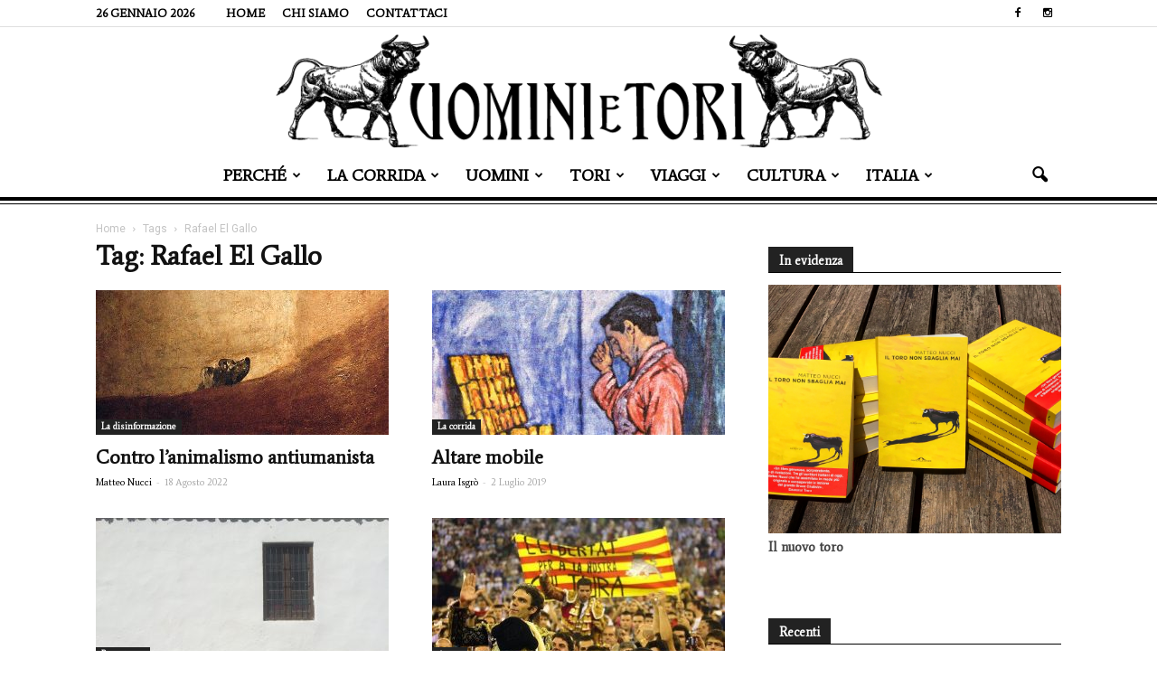

--- FILE ---
content_type: text/html; charset=UTF-8
request_url: http://uominietori.it/tag/rafael-el-gallo/
body_size: 30539
content:
<!doctype html >
<!--[if IE 8]>    <html class="ie8" lang="en"> <![endif]-->
<!--[if IE 9]>    <html class="ie9" lang="en"> <![endif]-->
<!--[if gt IE 8]><!--> <html lang="it-IT"> <!--<![endif]-->
<head>
    <title>Rafael El Gallo | Uomini &amp; Tori</title>
    <meta charset="UTF-8" />
    <meta name="viewport" content="width=device-width, initial-scale=1.0">
    <link rel="pingback" href="http://uominietori.it/xmlrpc.php" />
    <meta name='robots' content='max-image-preview:large' />
<link rel="apple-touch-icon-precomposed" sizes="76x76" href="http://uominietori.it/wp-content/uploads/2016/09/uominietori-bookmarklet-76x76.png"/><link rel="apple-touch-icon-precomposed" sizes="120x120" href="http://uominietori.it/wp-content/uploads/2016/09/uominietori-bookmarklet-120x120.png"/><link rel="apple-touch-icon-precomposed" sizes="152x152" href="http://uominietori.it/wp-content/uploads/2016/09/uominietori-bookmarklet-152x152.png"/><link rel="apple-touch-icon-precomposed" sizes="114x114" href="http://uominietori.it/wp-content/uploads/2016/09/uominietori-bookmarklet-114x114.png"/><link rel="apple-touch-icon-precomposed" sizes="144x144" href="http://uominietori.it/wp-content/uploads/2016/09/uominietori-bookmarklet-144x144.png"/><link rel='dns-prefetch' href='//fonts.googleapis.com' />
<link rel="alternate" type="application/rss+xml" title="Uomini &amp; Tori &raquo; Feed" href="http://uominietori.it/feed/" />
<link rel="alternate" type="application/rss+xml" title="Uomini &amp; Tori &raquo; Feed dei commenti" href="http://uominietori.it/comments/feed/" />
<link rel="alternate" type="application/rss+xml" title="Uomini &amp; Tori &raquo; Rafael El Gallo Feed del tag" href="http://uominietori.it/tag/rafael-el-gallo/feed/" />
<style id='wp-img-auto-sizes-contain-inline-css' type='text/css'>
img:is([sizes=auto i],[sizes^="auto," i]){contain-intrinsic-size:3000px 1500px}
/*# sourceURL=wp-img-auto-sizes-contain-inline-css */
</style>
<style id='wp-emoji-styles-inline-css' type='text/css'>

	img.wp-smiley, img.emoji {
		display: inline !important;
		border: none !important;
		box-shadow: none !important;
		height: 1em !important;
		width: 1em !important;
		margin: 0 0.07em !important;
		vertical-align: -0.1em !important;
		background: none !important;
		padding: 0 !important;
	}
/*# sourceURL=wp-emoji-styles-inline-css */
</style>
<style id='wp-block-library-inline-css' type='text/css'>
:root{--wp-block-synced-color:#7a00df;--wp-block-synced-color--rgb:122,0,223;--wp-bound-block-color:var(--wp-block-synced-color);--wp-editor-canvas-background:#ddd;--wp-admin-theme-color:#007cba;--wp-admin-theme-color--rgb:0,124,186;--wp-admin-theme-color-darker-10:#006ba1;--wp-admin-theme-color-darker-10--rgb:0,107,160.5;--wp-admin-theme-color-darker-20:#005a87;--wp-admin-theme-color-darker-20--rgb:0,90,135;--wp-admin-border-width-focus:2px}@media (min-resolution:192dpi){:root{--wp-admin-border-width-focus:1.5px}}.wp-element-button{cursor:pointer}:root .has-very-light-gray-background-color{background-color:#eee}:root .has-very-dark-gray-background-color{background-color:#313131}:root .has-very-light-gray-color{color:#eee}:root .has-very-dark-gray-color{color:#313131}:root .has-vivid-green-cyan-to-vivid-cyan-blue-gradient-background{background:linear-gradient(135deg,#00d084,#0693e3)}:root .has-purple-crush-gradient-background{background:linear-gradient(135deg,#34e2e4,#4721fb 50%,#ab1dfe)}:root .has-hazy-dawn-gradient-background{background:linear-gradient(135deg,#faaca8,#dad0ec)}:root .has-subdued-olive-gradient-background{background:linear-gradient(135deg,#fafae1,#67a671)}:root .has-atomic-cream-gradient-background{background:linear-gradient(135deg,#fdd79a,#004a59)}:root .has-nightshade-gradient-background{background:linear-gradient(135deg,#330968,#31cdcf)}:root .has-midnight-gradient-background{background:linear-gradient(135deg,#020381,#2874fc)}:root{--wp--preset--font-size--normal:16px;--wp--preset--font-size--huge:42px}.has-regular-font-size{font-size:1em}.has-larger-font-size{font-size:2.625em}.has-normal-font-size{font-size:var(--wp--preset--font-size--normal)}.has-huge-font-size{font-size:var(--wp--preset--font-size--huge)}.has-text-align-center{text-align:center}.has-text-align-left{text-align:left}.has-text-align-right{text-align:right}.has-fit-text{white-space:nowrap!important}#end-resizable-editor-section{display:none}.aligncenter{clear:both}.items-justified-left{justify-content:flex-start}.items-justified-center{justify-content:center}.items-justified-right{justify-content:flex-end}.items-justified-space-between{justify-content:space-between}.screen-reader-text{border:0;clip-path:inset(50%);height:1px;margin:-1px;overflow:hidden;padding:0;position:absolute;width:1px;word-wrap:normal!important}.screen-reader-text:focus{background-color:#ddd;clip-path:none;color:#444;display:block;font-size:1em;height:auto;left:5px;line-height:normal;padding:15px 23px 14px;text-decoration:none;top:5px;width:auto;z-index:100000}html :where(.has-border-color){border-style:solid}html :where([style*=border-top-color]){border-top-style:solid}html :where([style*=border-right-color]){border-right-style:solid}html :where([style*=border-bottom-color]){border-bottom-style:solid}html :where([style*=border-left-color]){border-left-style:solid}html :where([style*=border-width]){border-style:solid}html :where([style*=border-top-width]){border-top-style:solid}html :where([style*=border-right-width]){border-right-style:solid}html :where([style*=border-bottom-width]){border-bottom-style:solid}html :where([style*=border-left-width]){border-left-style:solid}html :where(img[class*=wp-image-]){height:auto;max-width:100%}:where(figure){margin:0 0 1em}html :where(.is-position-sticky){--wp-admin--admin-bar--position-offset:var(--wp-admin--admin-bar--height,0px)}@media screen and (max-width:600px){html :where(.is-position-sticky){--wp-admin--admin-bar--position-offset:0px}}

/*# sourceURL=wp-block-library-inline-css */
</style>
<style id='classic-theme-styles-inline-css' type='text/css'>
/*! This file is auto-generated */
.wp-block-button__link{color:#fff;background-color:#32373c;border-radius:9999px;box-shadow:none;text-decoration:none;padding:calc(.667em + 2px) calc(1.333em + 2px);font-size:1.125em}.wp-block-file__button{background:#32373c;color:#fff;text-decoration:none}
/*# sourceURL=/wp-includes/css/classic-themes.min.css */
</style>
<link rel='stylesheet' id='contact-form-7-css' href='http://uominietori.it/wp-content/plugins/contact-form-7/includes/css/styles.css?ver=4.4.2' type='text/css' media='all' />
<link rel='stylesheet' id='wpfp-public-style-css' href='http://uominietori.it/wp-content/plugins/featured-post-creative/assets/css/wpfp-public.css?ver=1.1' type='text/css' media='all' />
<link rel='stylesheet' id='ppress-frontend-css' href='http://uominietori.it/wp-content/plugins/wp-user-avatar/assets/css/frontend.min.css?ver=3.2.4' type='text/css' media='all' />
<link rel='stylesheet' id='ppress-flatpickr-css' href='http://uominietori.it/wp-content/plugins/wp-user-avatar/assets/flatpickr/flatpickr.min.css?ver=3.2.4' type='text/css' media='all' />
<link rel='stylesheet' id='ppress-select2-css' href='http://uominietori.it/wp-content/plugins/wp-user-avatar/assets/select2/select2.min.css?ver=6.9' type='text/css' media='all' />
<link rel='stylesheet' id='google_font_open_sans-css' href='http://fonts.googleapis.com/css?family=Open+Sans%3A300italic%2C400italic%2C600italic%2C400%2C600%2C700&#038;ver=6.9' type='text/css' media='all' />
<link rel='stylesheet' id='google-fonts-style-css' href='http://fonts.googleapis.com/css?family=Roboto%3A400%2C700%7CAverage%3A400%2C700&#038;ver=6.9' type='text/css' media='all' />
<link rel='stylesheet' id='js_composer_front-css' href='http://uominietori.it/wp-content/plugins/js_composer/assets/css/js_composer.min.css?ver=4.11.2' type='text/css' media='all' />
<link rel='stylesheet' id='td-theme-css' href='http://uominietori.it/wp-content/themes/Newspaper/style.css?ver=7.1.1' type='text/css' media='all' />
<link rel='stylesheet' id='td-theme-demo-style-css' href='http://uominietori.it/wp-content/themes/Newspaper/includes/demos/blog/demo_style.css?ver=7.1.1' type='text/css' media='all' />
<script type="text/javascript" src="http://uominietori.it/wp-includes/js/jquery/jquery.js?ver=3.7.1" id="jquery-core-js"></script>
<script type="text/javascript" src="http://uominietori.it/wp-includes/js/jquery/jquery-migrate.min.js?ver=3.4.1" id="jquery-migrate-js"></script>
<script type="text/javascript" src="http://uominietori.it/wp-content/plugins/wp-user-avatar/assets/flatpickr/flatpickr.min.js?ver=6.9" id="ppress-flatpickr-js"></script>
<script type="text/javascript" src="http://uominietori.it/wp-content/plugins/wp-user-avatar/assets/select2/select2.min.js?ver=6.9" id="ppress-select2-js"></script>
<link rel="https://api.w.org/" href="http://uominietori.it/wp-json/" /><link rel="alternate" title="JSON" type="application/json" href="http://uominietori.it/wp-json/wp/v2/tags/88" /><link rel="EditURI" type="application/rsd+xml" title="RSD" href="http://uominietori.it/xmlrpc.php?rsd" />
<meta name="generator" content="WordPress 6.9" />
<!-- <meta name="NextGEN" version="3.1.17" /> -->
<!--[if lt IE 9]><script src="http://html5shim.googlecode.com/svn/trunk/html5.js"></script><![endif]-->
    <style type="text/css">.recentcomments a{display:inline !important;padding:0 !important;margin:0 !important;}</style><meta name="generator" content="Powered by Visual Composer - drag and drop page builder for WordPress."/>
<!--[if lte IE 9]><link rel="stylesheet" type="text/css" href="http://uominietori.it/wp-content/plugins/js_composer/assets/css/vc_lte_ie9.min.css" media="screen"><![endif]--><!--[if IE  8]><link rel="stylesheet" type="text/css" href="http://uominietori.it/wp-content/plugins/js_composer/assets/css/vc-ie8.min.css" media="screen"><![endif]-->
<!-- JS generated by theme -->

<script>
    
    

	    var tdBlocksArray = []; //here we store all the items for the current page

	    //td_block class - each ajax block uses a object of this class for requests
	    function tdBlock() {
		    this.id = '';
		    this.block_type = 1; //block type id (1-234 etc)
		    this.atts = '';
		    this.td_column_number = '';
		    this.td_current_page = 1; //
		    this.post_count = 0; //from wp
		    this.found_posts = 0; //from wp
		    this.max_num_pages = 0; //from wp
		    this.td_filter_value = ''; //current live filter value
		    this.is_ajax_running = false;
		    this.td_user_action = ''; // load more or infinite loader (used by the animation)
		    this.header_color = '';
		    this.ajax_pagination_infinite_stop = ''; //show load more at page x
	    }


        // td_js_generator - mini detector
        (function(){
            var htmlTag = document.getElementsByTagName("html")[0];

            if ( navigator.userAgent.indexOf("MSIE 10.0") > -1 ) {
                htmlTag.className += ' ie10';
            }

            if ( !!navigator.userAgent.match(/Trident.*rv\:11\./) ) {
                htmlTag.className += ' ie11';
            }

            if ( /(iPad|iPhone|iPod)/g.test(navigator.userAgent) ) {
                htmlTag.className += ' td-md-is-ios';
            }

            var user_agent = navigator.userAgent.toLowerCase();
            if ( user_agent.indexOf("android") > -1 ) {
                htmlTag.className += ' td-md-is-android';
            }

            if ( -1 !== navigator.userAgent.indexOf('Mac OS X')  ) {
                htmlTag.className += ' td-md-is-os-x';
            }

            if ( /chrom(e|ium)/.test(navigator.userAgent.toLowerCase()) ) {
               htmlTag.className += ' td-md-is-chrome';
            }

            if ( -1 !== navigator.userAgent.indexOf('Firefox') ) {
                htmlTag.className += ' td-md-is-firefox';
            }

            if ( -1 !== navigator.userAgent.indexOf('Safari') && -1 === navigator.userAgent.indexOf('Chrome') ) {
                htmlTag.className += ' td-md-is-safari';
            }

        })();




        var tdLocalCache = {};

        ( function () {
            "use strict";

            tdLocalCache = {
                data: {},
                remove: function (resource_id) {
                    delete tdLocalCache.data[resource_id];
                },
                exist: function (resource_id) {
                    return tdLocalCache.data.hasOwnProperty(resource_id) && tdLocalCache.data[resource_id] !== null;
                },
                get: function (resource_id) {
                    return tdLocalCache.data[resource_id];
                },
                set: function (resource_id, cachedData) {
                    tdLocalCache.remove(resource_id);
                    tdLocalCache.data[resource_id] = cachedData;
                }
            };
        })();

    
    
var td_viewport_interval_list=[{"limitBottom":767,"sidebarWidth":228},{"limitBottom":1018,"sidebarWidth":300},{"limitBottom":1140,"sidebarWidth":324}];
var td_animation_stack_effect="type0";
var tds_animation_stack=true;
var td_animation_stack_specific_selectors=".entry-thumb, img";
var td_animation_stack_general_selectors=".td-animation-stack img, .post img";
var td_ajax_url="http:\/\/uominietori.it\/wp-admin\/admin-ajax.php?td_theme_name=Newspaper&v=7.1.1";
var td_get_template_directory_uri="http:\/\/uominietori.it\/wp-content\/themes\/Newspaper";
var tds_snap_menu="";
var tds_logo_on_sticky="show_header_logo";
var tds_header_style="10";
var td_please_wait="Please wait...";
var td_email_user_pass_incorrect="User or password incorrect!";
var td_email_user_incorrect="Email or username incorrect!";
var td_email_incorrect="Email incorrect!";
var tds_more_articles_on_post_enable="";
var tds_more_articles_on_post_time_to_wait="";
var tds_more_articles_on_post_pages_distance_from_top=0;
var tds_theme_color_site_wide="#777777";
var tds_smart_sidebar="enabled";
var tdThemeName="Newspaper";
var td_magnific_popup_translation_tPrev="Previous (Left arrow key)";
var td_magnific_popup_translation_tNext="Next (Right arrow key)";
var td_magnific_popup_translation_tCounter="%curr% of %total%";
var td_magnific_popup_translation_ajax_tError="The content from %url% could not be loaded.";
var td_magnific_popup_translation_image_tError="The image #%curr% could not be loaded.";
var td_ad_background_click_link="";
var td_ad_background_click_target="";
</script>


<!-- Header style compiled by theme -->

<style>
    
.td-header-wrap .black-menu .sf-menu > .current-menu-item > a,
    .td-header-wrap .black-menu .sf-menu > .current-menu-ancestor > a,
    .td-header-wrap .black-menu .sf-menu > .current-category-ancestor > a,
    .td-header-wrap .black-menu .sf-menu > li > a:hover,
    .td-header-wrap .black-menu .sf-menu > .sfHover > a,
    .td-header-style-12 .td-header-menu-wrap-full,
    .sf-menu > .current-menu-item > a:after,
    .sf-menu > .current-menu-ancestor > a:after,
    .sf-menu > .current-category-ancestor > a:after,
    .sf-menu > li:hover > a:after,
    .sf-menu > .sfHover > a:after,
    .sf-menu ul .td-menu-item > a:hover,
    .sf-menu ul .sfHover > a,
    .sf-menu ul .current-menu-ancestor > a,
    .sf-menu ul .current-category-ancestor > a,
    .sf-menu ul .current-menu-item > a,
    .td-header-style-12 .td-affix,
    .header-search-wrap .td-drop-down-search:after,
    .header-search-wrap .td-drop-down-search .btn:hover,
    input[type=submit]:hover,
    .td-read-more a,
    .td-post-category:hover,
    .td-grid-style-1.td-hover-1 .td-big-grid-post:hover .td-post-category,
    .td-grid-style-5.td-hover-1 .td-big-grid-post:hover .td-post-category,
    .td_top_authors .td-active .td-author-post-count,
    .td_top_authors .td-active .td-author-comments-count,
    .td_top_authors .td_mod_wrap:hover .td-author-post-count,
    .td_top_authors .td_mod_wrap:hover .td-author-comments-count,
    .td-404-sub-sub-title a:hover,
    .td-search-form-widget .wpb_button:hover,
    .td-rating-bar-wrap div,
    .td_category_template_3 .td-current-sub-category,
    .mfp-content .td-login-wrap .btn,
    .mfp-content .td_display_err,
    .mfp-content .td_display_msg_ok,
    .dropcap,
    .td_wrapper_video_playlist .td_video_controls_playlist_wrapper,
    .wpb_default,
    .wpb_default:hover,
    .td-left-smart-list:hover,
    .td-right-smart-list:hover,
    .woocommerce-checkout .woocommerce input.button:hover,
    .woocommerce-page .woocommerce a.button:hover,
    .woocommerce-account div.woocommerce .button:hover,
    #bbpress-forums button:hover,
    .bbp_widget_login .button:hover,
    .td-footer-wrapper .td-post-category,
    .td-footer-wrapper .widget_product_search input[type="submit"]:hover,
    .woocommerce .product a.button:hover,
    .woocommerce .product #respond input#submit:hover,
    .woocommerce .checkout input#place_order:hover,
    .woocommerce .woocommerce.widget .button:hover,
    .single-product .product .summary .cart .button:hover,
    .woocommerce-cart .woocommerce table.cart .button:hover,
    .woocommerce-cart .woocommerce .shipping-calculator-form .button:hover,
    .td-next-prev-wrap a:hover,
    .td-load-more-wrap a:hover,
    .td-post-small-box a:hover,
    .page-nav .current,
    .page-nav:first-child > div,
    .td_category_template_8 .td-category-header .td-category a.td-current-sub-category,
    .td_category_template_4 .td-category-siblings .td-category a:hover,
    #bbpress-forums .bbp-pagination .current,
    #bbpress-forums #bbp-single-user-details #bbp-user-navigation li.current a,
    .td-theme-slider:hover .slide-meta-cat a,
    a.vc_btn-black:hover,
    .td-trending-now-wrapper:hover .td-trending-now-title,
    .td-scroll-up,
    .td-smart-list-button:hover,
    .td-weather-information:before,
    .td-weather-week:before,
    .td_block_exchange .td-exchange-header:before,
    .td_block_big_grid_9.td-grid-style-1 .td-post-category,
    .td_block_big_grid_9.td-grid-style-5 .td-post-category,
    .td-grid-style-6.td-hover-1 .td-module-thumb:after {
        background-color: #777777;
    }

    .woocommerce .woocommerce-message .button:hover,
    .woocommerce .woocommerce-error .button:hover,
    .woocommerce .woocommerce-info .button:hover {
        background-color: #777777 !important;
    }

    .woocommerce .product .onsale,
    .woocommerce.widget .ui-slider .ui-slider-handle {
        background: none #777777;
    }

    .woocommerce.widget.widget_layered_nav_filters ul li a {
        background: none repeat scroll 0 0 #777777 !important;
    }

    a,
    cite a:hover,
    .td_mega_menu_sub_cats .cur-sub-cat,
    .td-mega-span h3 a:hover,
    .td_mod_mega_menu:hover .entry-title a,
    .header-search-wrap .result-msg a:hover,
    .top-header-menu li a:hover,
    .top-header-menu .current-menu-item > a,
    .top-header-menu .current-menu-ancestor > a,
    .top-header-menu .current-category-ancestor > a,
    .td-social-icon-wrap > a:hover,
    .td-header-sp-top-widget .td-social-icon-wrap a:hover,
    .td-page-content blockquote p,
    .td-post-content blockquote p,
    .mce-content-body blockquote p,
    .comment-content blockquote p,
    .wpb_text_column blockquote p,
    .td_block_text_with_title blockquote p,
    .td_module_wrap:hover .entry-title a,
    .td-subcat-filter .td-subcat-list a:hover,
    .td-subcat-filter .td-subcat-dropdown a:hover,
    .td_quote_on_blocks,
    .dropcap2,
    .dropcap3,
    .td_top_authors .td-active .td-authors-name a,
    .td_top_authors .td_mod_wrap:hover .td-authors-name a,
    .td-post-next-prev-content a:hover,
    .author-box-wrap .td-author-social a:hover,
    .td-author-name a:hover,
    .td-author-url a:hover,
    .td_mod_related_posts:hover h3 > a,
    .td-post-template-11 .td-related-title .td-related-left:hover,
    .td-post-template-11 .td-related-title .td-related-right:hover,
    .td-post-template-11 .td-related-title .td-cur-simple-item,
    .td-post-template-11 .td_block_related_posts .td-next-prev-wrap a:hover,
    .comment-reply-link:hover,
    .logged-in-as a:hover,
    #cancel-comment-reply-link:hover,
    .td-search-query,
    .td-category-header .td-pulldown-category-filter-link:hover,
    .td-category-siblings .td-subcat-dropdown a:hover,
    .td-category-siblings .td-subcat-dropdown a.td-current-sub-category,
    .mfp-content .td-login-wrap .td-login-info-text a:hover,
    .widget a:hover,
    .widget_calendar tfoot a:hover,
    .woocommerce a.added_to_cart:hover,
    #bbpress-forums li.bbp-header .bbp-reply-content span a:hover,
    #bbpress-forums .bbp-forum-freshness a:hover,
    #bbpress-forums .bbp-topic-freshness a:hover,
    #bbpress-forums .bbp-forums-list li a:hover,
    #bbpress-forums .bbp-forum-title:hover,
    #bbpress-forums .bbp-topic-permalink:hover,
    #bbpress-forums .bbp-topic-started-by a:hover,
    #bbpress-forums .bbp-topic-started-in a:hover,
    #bbpress-forums .bbp-body .super-sticky li.bbp-topic-title .bbp-topic-permalink,
    #bbpress-forums .bbp-body .sticky li.bbp-topic-title .bbp-topic-permalink,
    .widget_display_replies .bbp-author-name,
    .widget_display_topics .bbp-author-name,
    .footer-text-wrap .footer-email-wrap a,
    .td-subfooter-menu li a:hover,
    .footer-social-wrap a:hover,
    a.vc_btn-black:hover,
    .td-smart-list-dropdown-wrap .td-smart-list-button:hover,
    .td_module_17 .td-read-more a:hover,
    .td_module_18 .td-read-more a:hover,
    .td_module_19 .td-post-author-name a:hover,
    .td-instagram-user a {
        color: #777777;
    }

    .mfp-content .td_login_tab_focus,
    a.vc_btn-black.vc_btn_square_outlined:hover,
    a.vc_btn-black.vc_btn_outlined:hover,
    .td-mega-menu-page .wpb_content_element ul li a:hover {
        color: #777777 !important;
    }

    .td-next-prev-wrap a:hover,
    .td-load-more-wrap a:hover,
    .td-post-small-box a:hover,
    .page-nav .current,
    .page-nav:first-child > div,
    .td_category_template_8 .td-category-header .td-category a.td-current-sub-category,
    .td_category_template_4 .td-category-siblings .td-category a:hover,
    #bbpress-forums .bbp-pagination .current,
    .mfp-content .td-login-panel-title,
    .post .td_quote_box,
    .page .td_quote_box,
    a.vc_btn-black:hover {
        border-color: #777777;
    }

    .td_wrapper_video_playlist .td_video_currently_playing:after {
        border-color: #777777 !important;
    }

    .header-search-wrap .td-drop-down-search:before {
        border-color: transparent transparent #777777 transparent;
    }

    .block-title > span,
    .block-title > a,
    .block-title > label,
    .widgettitle,
    .widgettitle:after,
    .td-trending-now-title,
    .td-trending-now-wrapper:hover .td-trending-now-title,
    .wpb_tabs li.ui-tabs-active a,
    .wpb_tabs li:hover a,
    .vc_tta-container .vc_tta-color-grey.vc_tta-tabs-position-top.vc_tta-style-classic .vc_tta-tabs-container .vc_tta-tab.vc_active > a,
    .vc_tta-container .vc_tta-color-grey.vc_tta-tabs-position-top.vc_tta-style-classic .vc_tta-tabs-container .vc_tta-tab:hover > a,
    .td-related-title .td-cur-simple-item,
    .woocommerce .product .products h2,
    .td-subcat-filter .td-subcat-dropdown:hover .td-subcat-more {
    	background-color: #777777;
    }

    .woocommerce div.product .woocommerce-tabs ul.tabs li.active {
    	background-color: #777777 !important;
    }

    .block-title,
    .td-related-title,
    .wpb_tabs .wpb_tabs_nav,
    .vc_tta-container .vc_tta-color-grey.vc_tta-tabs-position-top.vc_tta-style-classic .vc_tta-tabs-container,
    .woocommerce div.product .woocommerce-tabs ul.tabs:before {
        border-color: #777777;
    }
    .td_block_wrap .td-subcat-item .td-cur-simple-item {
	    color: #777777;
	}


    
    .td-grid-style-4 .entry-title
    {
        background-color: rgba(119, 119, 119, 0.7);
    }

    
    .block-title > span,
    .block-title > a,
    .block-title > label,
    .widgettitle,
    .widgettitle:after,
    .td-trending-now-title,
    .td-trending-now-wrapper:hover .td-trending-now-title,
    .wpb_tabs li.ui-tabs-active a,
    .wpb_tabs li:hover a,
    .vc_tta-container .vc_tta-color-grey.vc_tta-tabs-position-top.vc_tta-style-classic .vc_tta-tabs-container .vc_tta-tab.vc_active > a,
    .vc_tta-container .vc_tta-color-grey.vc_tta-tabs-position-top.vc_tta-style-classic .vc_tta-tabs-container .vc_tta-tab:hover > a,
    .td-related-title .td-cur-simple-item,
    .woocommerce .product .products h2,
    .td-subcat-filter .td-subcat-dropdown:hover .td-subcat-more,
    .td-weather-information:before,
    .td-weather-week:before,
    .td_block_exchange .td-exchange-header:before {
        background-color: #222222;
    }

    .woocommerce div.product .woocommerce-tabs ul.tabs li.active {
    	background-color: #222222 !important;
    }

    .block-title,
    .td-related-title,
    .wpb_tabs .wpb_tabs_nav,
    .vc_tta-container .vc_tta-color-grey.vc_tta-tabs-position-top.vc_tta-style-classic .vc_tta-tabs-container,
    .woocommerce div.product .woocommerce-tabs ul.tabs:before {
        border-color: #222222;
    }

    
    @media (max-width: 767px) {
        body .td-header-wrap .td-header-main-menu {
            background-color: #ffffff !important;
        }
    }


    
    @media (max-width: 767px) {
        body #td-top-mobile-toggle i,
        .td-header-wrap .header-search-wrap .td-icon-search {
            color: #000000 !important;
        }
    }

    
    .td-menu-background:before,
    .td-search-background:before {
        background: #000000;
        background: -moz-linear-gradient(top, #000000 0%, #000000 100%);
        background: -webkit-gradient(left top, left bottom, color-stop(0%, #000000), color-stop(100%, #000000));
        background: -webkit-linear-gradient(top, #000000 0%, #000000 100%);
        background: -o-linear-gradient(top, #000000 0%, @mobileu_gradient_two_mob 100%);
        background: -ms-linear-gradient(top, #000000 0%, #000000 100%);
        background: linear-gradient(to bottom, #000000 0%, #000000 100%);
        filter: progid:DXImageTransform.Microsoft.gradient( startColorstr='#000000', endColorstr='#000000', GradientType=0 );
    }

    
    .td-mobile-content .current-menu-item > a,
    .td-mobile-content .current-menu-ancestor > a,
    .td-mobile-content .current-category-ancestor > a,
    #td-mobile-nav .td-menu-login-section a:hover,
    #td-mobile-nav .td-register-section a:hover,
    #td-mobile-nav .td-menu-socials-wrap a:hover i,
    .td-search-close a:hover i {
        color: #cb9558;
    }

    
    .top-header-menu > li > a,
    .td-weather-top-widget .td-weather-now .td-big-degrees,
    .td-weather-top-widget .td-weather-header .td-weather-city,
    .td-header-sp-top-menu .td_data_time {
        font-family:Average;
	font-weight:bold;
	text-transform:uppercase;
	
    }
    
    .top-header-menu .menu-item-has-children li a {
    	font-family:Average;
	font-weight:bold;
	text-transform:uppercase;
	
    }
    
    ul.sf-menu > .td-menu-item > a {
        font-family:Average;
	font-size:18px;
	font-weight:bold;
	text-transform:uppercase;
	
    }
    
    .sf-menu ul .td-menu-item a {
        font-family:Average;
	font-weight:bold;
	text-transform:uppercase;
	
    }
	
    .td_mod_mega_menu .item-details a {
        font-family:Average;
	font-weight:bold;
	text-transform:uppercase;
	
    }
    
    .td_mega_menu_sub_cats .block-mega-child-cats a {
        font-family:Average;
	font-weight:bold;
	text-transform:uppercase;
	
    }
    
    .td-mobile-content .td-mobile-main-menu > li > a {
        font-family:Baskerville, "Times New Roman", Times, serif;
	font-style:normal;
	font-weight:bold;
	text-transform:uppercase;
	
    }
    
    .td-mobile-content .sub-menu a {
        font-family:Georgia, Times, "Times New Roman", serif;
	font-weight:bold;
	
    }



	
    .block-title > span,
    .block-title > a,
    .widgettitle,
    .td-trending-now-title,
    .wpb_tabs li a,
    .vc_tta-container .vc_tta-color-grey.vc_tta-tabs-position-top.vc_tta-style-classic .vc_tta-tabs-container .vc_tta-tab > a,
    .td-related-title a,
    .woocommerce div.product .woocommerce-tabs ul.tabs li a,
    .woocommerce .product .products h2 {
        font-family:Average;
	font-weight:bold;
	
    }
    
    .td-post-author-name a {
        font-family:Average;
	font-weight:normal;
	
    }
    
    .td-post-date .entry-date {
        font-family:Average;
	
    }
    
    .td-module-comments a,
    .td-post-views span,
    .td-post-comments a {
        font-family:Average;
	
    }
    
    .td-big-grid-meta .td-post-category,
    .td_module_wrap .td-post-category,
    .td-module-image .td-post-category {
        font-family:Average;
	
    }
    
    .td-subcat-filter .td-subcat-dropdown a,
    .td-subcat-filter .td-subcat-list a,
    .td-subcat-filter .td-subcat-dropdown span {
        font-family:Average;
	
    }
    
    .td-excerpt {
        font-family:Average;
	
    }


	
	.td_module_wrap .td-module-title {
		font-family:Average;
	
	}
     
    .td_module_1 .td-module-title {
    	font-family:Average;
	font-weight:bold;
	
    }
    
    .td_module_2 .td-module-title {
    	font-family:Average;
	font-weight:bold;
	
    }
    
    .td_module_3 .td-module-title {
    	font-family:Average;
	font-weight:bold;
	
    }
    
    .td_module_4 .td-module-title {
    	font-family:Average;
	font-weight:bold;
	
    }
    
    .td_module_5 .td-module-title {
    	font-family:Average;
	font-weight:bold;
	
    }
    
    .td_module_6 .td-module-title {
    	font-family:Average;
	font-weight:bold;
	
    }
    
    .td_module_7 .td-module-title {
    	font-family:Average;
	font-weight:normal;
	
    }
    
    .td_module_8 .td-module-title {
    	font-family:Average;
	font-weight:normal;
	
    }
    
    .td_module_9 .td-module-title {
    	font-family:Average;
	font-weight:normal;
	
    }
    
    .td_module_10 .td-module-title {
    	font-family:Average;
	
    }
    
    .td_module_11 .td-module-title {
    	font-family:Average;
	
    }
    
    .td_module_12 .td-module-title {
    	font-family:Average;
	
    }
    
    .td_module_13 .td-module-title {
    	font-family:Average;
	
    }
    
    .td_module_14 .td-module-title {
    	font-family:Average;
	font-weight:bold;
	
    }
    
    .td_module_15 .entry-title {
    	font-family:Average;
	
    }
    
    .td_module_16 .td-module-title {
    	font-family:Average;
	font-weight:normal;
	text-transform:uppercase;
	
    }
    
    .td_module_17 .td-module-title {
    	font-family:Average;
	
    }
    
    .td_module_18 .td-module-title {
    	font-family:Average;
	
    }
    
    .td_module_19 .td-module-title {
    	font-family:Average;
	
    }




	
	.td_block_trending_now .entry-title a,
	.td-theme-slider .td-module-title a,
    .td-big-grid-post .entry-title {
		font-family:Average;
	
	}
    
    .td_module_mx1 .td-module-title a {
    	font-family:Average;
	font-weight:bold;
	
    }
    
    .td_module_mx2 .td-module-title a {
    	font-family:Average;
	font-weight:bold;
	
    }
    
    .td_module_mx3 .td-module-title a {
    	font-family:Average;
	font-weight:bold;
	
    }
    
    .td_module_mx4 .td-module-title a {
    	font-family:Average;
	font-weight:bold;
	
    }
    
    .td_module_mx7 .td-module-title a {
    	font-family:Average;
	font-weight:bold;
	
    }
    
    .td_module_mx8 .td-module-title a {
    	font-family:Average;
	font-weight:bold;
	
    }
    
    .td_module_mx9 .td-module-title a {
    	font-family:Average;
	font-weight:bold;
	text-transform:uppercase;
	
    }
    
    .td_module_mx16 .td-module-title a {
    	font-family:Average;
	font-weight:bold;
	text-transform:uppercase;
	
    }
    
    .td_module_mx17 .td-module-title a {
    	font-family:Average;
	font-weight:bold;
	text-transform:uppercase;
	
    }
    
    .td_block_trending_now .entry-title a {
    	font-family:Average;
	
    }
    
    .td-theme-slider.iosSlider-col-1 .td-module-title a {
        font-family:Average;
	
    }
    
    .td-theme-slider.iosSlider-col-2 .td-module-title a {
        font-family:Average;
	font-weight:bold;
	text-transform:uppercase;
	
    }
    
    .td-theme-slider.iosSlider-col-3 .td-module-title a {
        font-family:Average;
	font-weight:bold;
	text-transform:uppercase;
	
    }
    
    .td-big-grid-post.td-big-thumb .td-big-grid-meta,
    .td-big-thumb .td-big-grid-meta .entry-title {
        font-family:Average;
	font-weight:bold;
	
    }
    
    .td-big-grid-post.td-medium-thumb .td-big-grid-meta,
    .td-medium-thumb .td-big-grid-meta .entry-title {
        font-family:Average;
	font-weight:bold;
	text-transform:uppercase;
	
    }
    
    .td-big-grid-post.td-small-thumb .td-big-grid-meta,
    .td-small-thumb .td-big-grid-meta .entry-title {
        font-family:Average;
	font-weight:bold;
	text-transform:uppercase;
	
    }
    
    .td-big-grid-post.td-tiny-thumb .td-big-grid-meta,
    .td-tiny-thumb .td-big-grid-meta .entry-title {
        font-family:Average;
	font-weight:bold;
	
    }
    
    .homepage-post .td-post-template-8 .td-post-header .entry-title {
        font-family:Average;
	font-weight:bold;
	
    }


    
	#td-mobile-nav,
	#td-mobile-nav .wpb_button,
	.td-search-wrap-mob {
		font-family:Baskerville, "Times New Roman", Times, serif;
	
	}


	
	.post .td-post-header .entry-title {
		font-family:Average;
	
	}
    
    .td-post-template-default .td-post-header .entry-title {
        font-family:Average;
	font-weight:bold;
	
    }
    
    .td-post-template-1 .td-post-header .entry-title {
        font-family:Average;
	font-weight:bold;
	
    }
    
    .td-post-template-2 .td-post-header .entry-title {
        font-family:Average;
	font-weight:bold;
	
    }
    
    .td-post-template-3 .td-post-header .entry-title {
        font-family:Average;
	font-weight:bold;
	
    }
    
    .td-post-template-4 .td-post-header .entry-title {
        font-family:Average;
	font-weight:bold;
	
    }
    
    .td-post-template-5 .td-post-header .entry-title {
        font-family:Average;
	font-weight:bold;
	
    }
    
    .td-post-template-6 .td-post-header .entry-title {
        font-family:Average;
	font-weight:bold;
	
    }
    
    .td-post-template-7 .td-post-header .entry-title {
        font-family:Average;
	font-weight:bold;
	
    }
    
    .td-post-template-8 .td-post-header .entry-title {
        font-family:Average;
	font-weight:bold;
	
    }
    
    .td-post-template-9 .td-post-header .entry-title {
        font-family:Average;
	font-weight:bold;
	
    }
    
    .td-post-template-10 .td-post-header .entry-title {
        font-family:Average;
	font-weight:bold;
	
    }
    
    .td-post-template-11 .td-post-header .entry-title {
        font-family:Average;
	font-weight:bold;
	
    }
    
    .td-post-template-12 .td-post-header .entry-title {
        font-family:Average;
	font-weight:bold;
	
    }
    
    .td-post-template-13 .td-post-header .entry-title {
        font-family:Average;
	font-weight:bold;
	
    }





	
    .td-post-content p,
    .td-post-content {
        font-family:Average;
	
    }
    
    .post blockquote p,
    .page blockquote p,
    .td-post-text-content blockquote p {
        font-family:Average;
	font-style:normal;
	
    }
    
    .post .td_quote_box p,
    .page .td_quote_box p {
        font-family:Average;
	font-style:normal;
	
    }
    
    .post .td_pull_quote p,
    .page .td_pull_quote p {
        font-family:Average;
	
    }
    
    .td-post-content li {
        font-family:Average;
	
    }
    
    .td-post-content h1 {
        font-family:Average;
	font-style:normal;
	
    }
    
    .td-post-content h2 {
        font-family:Average;
	font-style:normal;
	
    }
    
    .td-post-content h3 {
        font-family:Average;
	font-weight:bold;
	text-transform:uppercase;
	
    }
    
    .td-post-content h4 {
        font-family:Average;
	
    }
    
    .td-post-content h5 {
        font-family:Average;
	font-weight:bold;
	
    }
    
    .td-post-content h6 {
        font-family:Average;
	font-weight:bold;
	
    }





    
    .post .td-category a {
        font-family:Georgia, Times, "Times New Roman", serif;
	
    }
    
    .post header .td-post-author-name,
    .post header .td-post-author-name a {
        font-family:Georgia, Times, "Times New Roman", serif;
	
    }
    
    .post header .td-post-date .entry-date {
        font-family:Georgia, Times, "Times New Roman", serif;
	font-size:14px;
	
    }
    
    .post header .td-post-views span,
    .post header .td-post-comments {
        font-family:Georgia, Times, "Times New Roman", serif;
	font-size:14px;
	
    }
    
    .post .td-post-source-tags a,
    .post .td-post-source-tags span {
        font-family:Georgia, Times, "Times New Roman", serif;
	
    }
    
    .post .td-post-next-prev-content span {
        font-family:Georgia, Times, "Times New Roman", serif;
	
    }
    
    .post .td-post-next-prev-content a {
        font-family:Georgia, Times, "Times New Roman", serif;
	
    }
    
    .post .author-box-wrap .td-author-name a {
        font-family:Georgia, Times, "Times New Roman", serif;
	
    }
    
    .post .author-box-wrap .td-author-url a {
        font-family:Georgia, Times, "Times New Roman", serif;
	
    }
    
    .post .author-box-wrap .td-author-description {
        font-family:Georgia, Times, "Times New Roman", serif;
	
    }
    
    .td_block_related_posts .entry-title a {
        font-family:Baskerville, "Times New Roman", Times, serif;
	font-weight:bold;
	
    }
    
    .post .td-post-share-title {
        font-family:Georgia, Times, "Times New Roman", serif;
	
    }
    
	.wp-caption-text,
	.wp-caption-dd {
		font-family:Georgia, Times, "Times New Roman", serif;
	
	}
    
    .td-post-template-default .td-post-sub-title,
    .td-post-template-1 .td-post-sub-title,
    .td-post-template-4 .td-post-sub-title,
    .td-post-template-5 .td-post-sub-title,
    .td-post-template-9 .td-post-sub-title,
    .td-post-template-10 .td-post-sub-title,
    .td-post-template-11 .td-post-sub-title {
        font-family:Georgia, Times, "Times New Roman", serif;
	
    }
    
    .td-post-template-2 .td-post-sub-title,
    .td-post-template-3 .td-post-sub-title,
    .td-post-template-6 .td-post-sub-title,
    .td-post-template-7 .td-post-sub-title,
    .td-post-template-8 .td-post-sub-title {
        font-family:Georgia, Times, "Times New Roman", serif;
	
    }




	
    .td-page-title,
    .woocommerce-page .page-title,
    .td-category-title-holder .td-page-title {
    	font-family:Average;
	font-weight:bold;
	
    }
    
    .td-page-content p,
    .td-page-content .td_block_text_with_title,
    .woocommerce-page .page-description > p,
    .wpb_text_column p {
    	font-family:Average;
	
    }
    
    .td-page-content h1,
    .wpb_text_column h1 {
    	font-family:Average;
	
    }
    
    .td-page-content h2,
    .wpb_text_column h2 {
    	font-family:Average;
	font-weight:bold;
	
    }
    
    .td-page-content h3,
    .wpb_text_column h3 {
    	font-family:Average;
	font-weight:bold;
	
    }
    
    .td-page-content h4,
    .wpb_text_column h4 {
    	font-family:Average;
	font-size:20px;
	font-weight:bold;
	text-transform:uppercase;
	
    }
    
    .td-page-content h5,
    .wpb_text_column h5 {
    	font-family:Average;
	font-weight:bold;
	
    }
    
    .td-page-content h6,
    .wpb_text_column h6 {
    	font-family:Average;
	font-weight:bold;
	
    }




    
	.footer-text-wrap {
		font-family:Average;
	
	}
	
	.td-sub-footer-copy {
		font-family:Average;
	
	}
	
	.td-sub-footer-menu ul li a {
		font-family:Georgia, Times, "Times New Roman", serif;
	font-weight:normal;
	
	}




	
    .entry-crumbs a,
    .entry-crumbs span,
    #bbpress-forums .bbp-breadcrumb a,
    #bbpress-forums .bbp-breadcrumb .bbp-breadcrumb-current {
    	font-family:Roboto;
	
    }
    
    .category .td-category a {
    	font-family:Roboto;
	
    }
    
    .td-trending-now-display-area .entry-title {
    	font-family:Roboto;
	
    }
    
    .page-nav a,
    .page-nav span {
    	font-family:Roboto;
	
    }
    
    #td-outer-wrap span.dropcap {
    	font-family:Average;
	font-weight:normal;
	
    }
    
    .widget_archive a,
    .widget_calendar,
    .widget_categories a,
    .widget_nav_menu a,
    .widget_meta a,
    .widget_pages a,
    .widget_recent_comments a,
    .widget_recent_entries a,
    .widget_text .textwidget,
    .widget_tag_cloud a,
    .widget_search input,
    .woocommerce .product-categories a,
    .widget_display_forums a,
    .widget_display_replies a,
    .widget_display_topics a,
    .widget_display_views a,
    .widget_display_stats {
    	font-family:Average;
	
    }
    
	input[type="submit"],
	.td-read-more a,
	.vc_btn,
	.woocommerce a.button,
	.woocommerce button.button,
	.woocommerce #respond input#submit {
		font-family:Roboto;
	
	}
	
	.woocommerce .product a h3,
	.woocommerce .widget.woocommerce .product_list_widget a,
	.woocommerce-cart .woocommerce .product-name a {
		font-family:Baskerville, "Times New Roman", Times, serif;
	
	}
	
	.woocommerce .product .summary .product_title {
		font-family:Baskerville, "Times New Roman", Times, serif;
	font-weight:bold;
	
	}





	
    body, p {
    	font-family:Average;
	
    }
</style>

<style type="text/css">
.wpfp-widget .featured-image-bg {
    height: auto;
}
.widget {
    font-family: "Average",arial,sans-serif;
}
</style>
<link rel="icon" href="http://uominietori.it/wp-content/uploads/2016/03/uominietori_ipotesi-favicon_2-150x83.jpg" sizes="32x32" />
<link rel="icon" href="http://uominietori.it/wp-content/uploads/2016/03/uominietori_ipotesi-favicon_2.jpg" sizes="192x192" />
<link rel="apple-touch-icon" href="http://uominietori.it/wp-content/uploads/2016/03/uominietori_ipotesi-favicon_2.jpg" />
<meta name="msapplication-TileImage" content="http://uominietori.it/wp-content/uploads/2016/03/uominietori_ipotesi-favicon_2.jpg" />
		<style type="text/css" id="wp-custom-css">
			.td-load-more-wrap {
    background-color: #f2f2f2;
	padding:10px;
}
.td-load-more-wrap a {
	font-size: 16px;
	color: #808080
}		</style>
		<!-- ## NXS/OG ## -->
<meta property="og:site_name" content="Uomini &amp; Tori" />
<meta property="og:title" content="Contro l&#039;animalismo antiumanista" />
<meta property="og:description" content="" />
<meta property="og:type" content="website" />
<meta property="og:url" content="http://uominietori.it/tag/rafael-el-gallo/" />
<meta property="og:locale" content="it_it" />
<meta property="og:image" content="http://uominietori.it/wp-content/uploads/2022/08/GoyaPerroSemihundido1.jpeg" />
<!-- ## NXS/OG ## -->
<noscript><style type="text/css"> .wpb_animate_when_almost_visible { opacity: 1; }</style></noscript><style id='global-styles-inline-css' type='text/css'>
:root{--wp--preset--aspect-ratio--square: 1;--wp--preset--aspect-ratio--4-3: 4/3;--wp--preset--aspect-ratio--3-4: 3/4;--wp--preset--aspect-ratio--3-2: 3/2;--wp--preset--aspect-ratio--2-3: 2/3;--wp--preset--aspect-ratio--16-9: 16/9;--wp--preset--aspect-ratio--9-16: 9/16;--wp--preset--color--black: #000000;--wp--preset--color--cyan-bluish-gray: #abb8c3;--wp--preset--color--white: #ffffff;--wp--preset--color--pale-pink: #f78da7;--wp--preset--color--vivid-red: #cf2e2e;--wp--preset--color--luminous-vivid-orange: #ff6900;--wp--preset--color--luminous-vivid-amber: #fcb900;--wp--preset--color--light-green-cyan: #7bdcb5;--wp--preset--color--vivid-green-cyan: #00d084;--wp--preset--color--pale-cyan-blue: #8ed1fc;--wp--preset--color--vivid-cyan-blue: #0693e3;--wp--preset--color--vivid-purple: #9b51e0;--wp--preset--gradient--vivid-cyan-blue-to-vivid-purple: linear-gradient(135deg,rgb(6,147,227) 0%,rgb(155,81,224) 100%);--wp--preset--gradient--light-green-cyan-to-vivid-green-cyan: linear-gradient(135deg,rgb(122,220,180) 0%,rgb(0,208,130) 100%);--wp--preset--gradient--luminous-vivid-amber-to-luminous-vivid-orange: linear-gradient(135deg,rgb(252,185,0) 0%,rgb(255,105,0) 100%);--wp--preset--gradient--luminous-vivid-orange-to-vivid-red: linear-gradient(135deg,rgb(255,105,0) 0%,rgb(207,46,46) 100%);--wp--preset--gradient--very-light-gray-to-cyan-bluish-gray: linear-gradient(135deg,rgb(238,238,238) 0%,rgb(169,184,195) 100%);--wp--preset--gradient--cool-to-warm-spectrum: linear-gradient(135deg,rgb(74,234,220) 0%,rgb(151,120,209) 20%,rgb(207,42,186) 40%,rgb(238,44,130) 60%,rgb(251,105,98) 80%,rgb(254,248,76) 100%);--wp--preset--gradient--blush-light-purple: linear-gradient(135deg,rgb(255,206,236) 0%,rgb(152,150,240) 100%);--wp--preset--gradient--blush-bordeaux: linear-gradient(135deg,rgb(254,205,165) 0%,rgb(254,45,45) 50%,rgb(107,0,62) 100%);--wp--preset--gradient--luminous-dusk: linear-gradient(135deg,rgb(255,203,112) 0%,rgb(199,81,192) 50%,rgb(65,88,208) 100%);--wp--preset--gradient--pale-ocean: linear-gradient(135deg,rgb(255,245,203) 0%,rgb(182,227,212) 50%,rgb(51,167,181) 100%);--wp--preset--gradient--electric-grass: linear-gradient(135deg,rgb(202,248,128) 0%,rgb(113,206,126) 100%);--wp--preset--gradient--midnight: linear-gradient(135deg,rgb(2,3,129) 0%,rgb(40,116,252) 100%);--wp--preset--font-size--small: 13px;--wp--preset--font-size--medium: 20px;--wp--preset--font-size--large: 36px;--wp--preset--font-size--x-large: 42px;--wp--preset--spacing--20: 0.44rem;--wp--preset--spacing--30: 0.67rem;--wp--preset--spacing--40: 1rem;--wp--preset--spacing--50: 1.5rem;--wp--preset--spacing--60: 2.25rem;--wp--preset--spacing--70: 3.38rem;--wp--preset--spacing--80: 5.06rem;--wp--preset--shadow--natural: 6px 6px 9px rgba(0, 0, 0, 0.2);--wp--preset--shadow--deep: 12px 12px 50px rgba(0, 0, 0, 0.4);--wp--preset--shadow--sharp: 6px 6px 0px rgba(0, 0, 0, 0.2);--wp--preset--shadow--outlined: 6px 6px 0px -3px rgb(255, 255, 255), 6px 6px rgb(0, 0, 0);--wp--preset--shadow--crisp: 6px 6px 0px rgb(0, 0, 0);}:where(.is-layout-flex){gap: 0.5em;}:where(.is-layout-grid){gap: 0.5em;}body .is-layout-flex{display: flex;}.is-layout-flex{flex-wrap: wrap;align-items: center;}.is-layout-flex > :is(*, div){margin: 0;}body .is-layout-grid{display: grid;}.is-layout-grid > :is(*, div){margin: 0;}:where(.wp-block-columns.is-layout-flex){gap: 2em;}:where(.wp-block-columns.is-layout-grid){gap: 2em;}:where(.wp-block-post-template.is-layout-flex){gap: 1.25em;}:where(.wp-block-post-template.is-layout-grid){gap: 1.25em;}.has-black-color{color: var(--wp--preset--color--black) !important;}.has-cyan-bluish-gray-color{color: var(--wp--preset--color--cyan-bluish-gray) !important;}.has-white-color{color: var(--wp--preset--color--white) !important;}.has-pale-pink-color{color: var(--wp--preset--color--pale-pink) !important;}.has-vivid-red-color{color: var(--wp--preset--color--vivid-red) !important;}.has-luminous-vivid-orange-color{color: var(--wp--preset--color--luminous-vivid-orange) !important;}.has-luminous-vivid-amber-color{color: var(--wp--preset--color--luminous-vivid-amber) !important;}.has-light-green-cyan-color{color: var(--wp--preset--color--light-green-cyan) !important;}.has-vivid-green-cyan-color{color: var(--wp--preset--color--vivid-green-cyan) !important;}.has-pale-cyan-blue-color{color: var(--wp--preset--color--pale-cyan-blue) !important;}.has-vivid-cyan-blue-color{color: var(--wp--preset--color--vivid-cyan-blue) !important;}.has-vivid-purple-color{color: var(--wp--preset--color--vivid-purple) !important;}.has-black-background-color{background-color: var(--wp--preset--color--black) !important;}.has-cyan-bluish-gray-background-color{background-color: var(--wp--preset--color--cyan-bluish-gray) !important;}.has-white-background-color{background-color: var(--wp--preset--color--white) !important;}.has-pale-pink-background-color{background-color: var(--wp--preset--color--pale-pink) !important;}.has-vivid-red-background-color{background-color: var(--wp--preset--color--vivid-red) !important;}.has-luminous-vivid-orange-background-color{background-color: var(--wp--preset--color--luminous-vivid-orange) !important;}.has-luminous-vivid-amber-background-color{background-color: var(--wp--preset--color--luminous-vivid-amber) !important;}.has-light-green-cyan-background-color{background-color: var(--wp--preset--color--light-green-cyan) !important;}.has-vivid-green-cyan-background-color{background-color: var(--wp--preset--color--vivid-green-cyan) !important;}.has-pale-cyan-blue-background-color{background-color: var(--wp--preset--color--pale-cyan-blue) !important;}.has-vivid-cyan-blue-background-color{background-color: var(--wp--preset--color--vivid-cyan-blue) !important;}.has-vivid-purple-background-color{background-color: var(--wp--preset--color--vivid-purple) !important;}.has-black-border-color{border-color: var(--wp--preset--color--black) !important;}.has-cyan-bluish-gray-border-color{border-color: var(--wp--preset--color--cyan-bluish-gray) !important;}.has-white-border-color{border-color: var(--wp--preset--color--white) !important;}.has-pale-pink-border-color{border-color: var(--wp--preset--color--pale-pink) !important;}.has-vivid-red-border-color{border-color: var(--wp--preset--color--vivid-red) !important;}.has-luminous-vivid-orange-border-color{border-color: var(--wp--preset--color--luminous-vivid-orange) !important;}.has-luminous-vivid-amber-border-color{border-color: var(--wp--preset--color--luminous-vivid-amber) !important;}.has-light-green-cyan-border-color{border-color: var(--wp--preset--color--light-green-cyan) !important;}.has-vivid-green-cyan-border-color{border-color: var(--wp--preset--color--vivid-green-cyan) !important;}.has-pale-cyan-blue-border-color{border-color: var(--wp--preset--color--pale-cyan-blue) !important;}.has-vivid-cyan-blue-border-color{border-color: var(--wp--preset--color--vivid-cyan-blue) !important;}.has-vivid-purple-border-color{border-color: var(--wp--preset--color--vivid-purple) !important;}.has-vivid-cyan-blue-to-vivid-purple-gradient-background{background: var(--wp--preset--gradient--vivid-cyan-blue-to-vivid-purple) !important;}.has-light-green-cyan-to-vivid-green-cyan-gradient-background{background: var(--wp--preset--gradient--light-green-cyan-to-vivid-green-cyan) !important;}.has-luminous-vivid-amber-to-luminous-vivid-orange-gradient-background{background: var(--wp--preset--gradient--luminous-vivid-amber-to-luminous-vivid-orange) !important;}.has-luminous-vivid-orange-to-vivid-red-gradient-background{background: var(--wp--preset--gradient--luminous-vivid-orange-to-vivid-red) !important;}.has-very-light-gray-to-cyan-bluish-gray-gradient-background{background: var(--wp--preset--gradient--very-light-gray-to-cyan-bluish-gray) !important;}.has-cool-to-warm-spectrum-gradient-background{background: var(--wp--preset--gradient--cool-to-warm-spectrum) !important;}.has-blush-light-purple-gradient-background{background: var(--wp--preset--gradient--blush-light-purple) !important;}.has-blush-bordeaux-gradient-background{background: var(--wp--preset--gradient--blush-bordeaux) !important;}.has-luminous-dusk-gradient-background{background: var(--wp--preset--gradient--luminous-dusk) !important;}.has-pale-ocean-gradient-background{background: var(--wp--preset--gradient--pale-ocean) !important;}.has-electric-grass-gradient-background{background: var(--wp--preset--gradient--electric-grass) !important;}.has-midnight-gradient-background{background: var(--wp--preset--gradient--midnight) !important;}.has-small-font-size{font-size: var(--wp--preset--font-size--small) !important;}.has-medium-font-size{font-size: var(--wp--preset--font-size--medium) !important;}.has-large-font-size{font-size: var(--wp--preset--font-size--large) !important;}.has-x-large-font-size{font-size: var(--wp--preset--font-size--x-large) !important;}
/*# sourceURL=global-styles-inline-css */
</style>
</head>

<body class="archive tag tag-rafael-el-gallo tag-88 wp-theme-Newspaper do-etfw td-blog-demo wpb-js-composer js-comp-ver-4.11.2 vc_responsive td-animation-stack-type0 td-full-layout" itemscope="itemscope" itemtype="http://schema.org/WebPage">

        <div class="td-scroll-up"><i class="td-icon-menu-up"></i></div>
    
    <div class="td-menu-background"></div>
<div id="td-mobile-nav">
    <div class="td-mobile-container">
        <!-- mobile menu top section -->
        <div class="td-menu-socials-wrap">
            <!-- socials -->
            <div class="td-menu-socials">
                
        <span class="td-social-icon-wrap">
            <a target="_blank" href="https://www.facebook.com/uominietori" title="Facebook">
                <i class="td-icon-font td-icon-facebook"></i>
            </a>
        </span>
        <span class="td-social-icon-wrap">
            <a target="_blank" href="https://www.instagram.com/uominietori/" title="Instagram">
                <i class="td-icon-font td-icon-instagram"></i>
            </a>
        </span>            </div>
            <!-- close button -->
            <div class="td-mobile-close">
                <a href="#"><i class="td-icon-close-mobile"></i></a>
            </div>
        </div>

        <!-- login section -->
        
        <!-- menu section -->
        <div class="td-mobile-content">
            <div class="menu-menu-principale-container"><ul id="menu-menu-principale" class="td-mobile-main-menu"><li id="menu-item-266" class="menu-item menu-item-type-taxonomy menu-item-object-category menu-item-first menu-item-has-children menu-item-266"><a href="http://uominietori.it/category/perche/">Perché<i class="td-icon-menu-right td-element-after"></i></a>
<ul class="sub-menu">
	<li id="menu-item-0" class="menu-item-0"><a href="http://uominietori.it/category/perche/la-disinformazione/">La disinformazione</a></li>
	<li class="menu-item-0"><a href="http://uominietori.it/category/perche/le-critiche/">Le critiche</a></li>
	<li class="menu-item-0"><a href="http://uominietori.it/category/perche/le-ragioni/">Le ragioni</a></li>
	<li class="menu-item-0"><a href="http://uominietori.it/category/perche/ontologia-della-corrida/">Ontologia della corrida</a></li>
</ul>
</li>
<li id="menu-item-267" class="menu-item menu-item-type-taxonomy menu-item-object-category menu-item-has-children menu-item-267"><a href="http://uominietori.it/category/la-corrida/">La corrida<i class="td-icon-menu-right td-element-after"></i></a>
<ul class="sub-menu">
	<li class="menu-item-0"><a href="http://uominietori.it/category/la-corrida/altre-tauromachie/">Altre tauromachie</a></li>
	<li class="menu-item-0"><a href="http://uominietori.it/category/la-corrida/cronache/">Cronache</a></li>
	<li class="menu-item-0"><a href="http://uominietori.it/category/la-corrida/storia/">Storia</a></li>
	<li class="menu-item-0"><a href="http://uominietori.it/category/la-corrida/tecnica/">Tecnica</a></li>
</ul>
</li>
<li id="menu-item-268" class="menu-item menu-item-type-taxonomy menu-item-object-category menu-item-has-children menu-item-268"><a href="http://uominietori.it/category/uomini/">Uomini<i class="td-icon-menu-right td-element-after"></i></a>
<ul class="sub-menu">
	<li class="menu-item-0"><a href="http://uominietori.it/category/uomini/interviste/">Interviste</a></li>
	<li class="menu-item-0"><a href="http://uominietori.it/category/uomini/storie/">Storie</a></li>
	<li class="menu-item-0"><a href="http://uominietori.it/category/uomini/torere/">Torere</a></li>
	<li class="menu-item-0"><a href="http://uominietori.it/category/uomini/toreri/">Toreri</a></li>
</ul>
</li>
<li id="menu-item-269" class="menu-item menu-item-type-taxonomy menu-item-object-category menu-item-has-children menu-item-269"><a href="http://uominietori.it/category/tori/">Tori<i class="td-icon-menu-right td-element-after"></i></a>
<ul class="sub-menu">
	<li class="menu-item-0"><a href="http://uominietori.it/category/tori/allevamenti/">Allevamenti</a></li>
	<li class="menu-item-0"><a href="http://uominietori.it/category/tori/comportamento-e-morfologia/">Comportamento e morfologia</a></li>
	<li class="menu-item-0"><a href="http://uominietori.it/category/tori/encastes/">Encastes</a></li>
	<li class="menu-item-0"><a href="http://uominietori.it/category/tori/i-grandi-tori/">I grandi tori</a></li>
	<li class="menu-item-0"><a href="http://uominietori.it/category/tori/il-toro-bravo/">Il toro bravo</a></li>
</ul>
</li>
<li id="menu-item-270" class="menu-item menu-item-type-taxonomy menu-item-object-category menu-item-has-children menu-item-270"><a href="http://uominietori.it/category/viaggi/">Viaggi<i class="td-icon-menu-right td-element-after"></i></a>
<ul class="sub-menu">
	<li class="menu-item-0"><a href="http://uominietori.it/category/viaggi/arene/">Arene</a></li>
	<li class="menu-item-0"><a href="http://uominietori.it/category/viaggi/cucina/">Cucina</a></li>
	<li class="menu-item-0"><a href="http://uominietori.it/category/viaggi/itinerari/">Itinerari</a></li>
	<li class="menu-item-0"><a href="http://uominietori.it/category/viaggi/reportages/">Reportages</a></li>
</ul>
</li>
<li id="menu-item-113" class="menu-item menu-item-type-taxonomy menu-item-object-category menu-item-has-children menu-item-113"><a href="http://uominietori.it/category/cultura/">Cultura<i class="td-icon-menu-right td-element-after"></i></a>
<ul class="sub-menu">
	<li class="menu-item-0"><a href="http://uominietori.it/category/cultura/arti/">Arti</a></li>
	<li class="menu-item-0"><a href="http://uominietori.it/category/cultura/cinema/">Cinema</a></li>
	<li class="menu-item-0"><a href="http://uominietori.it/category/cultura/fotografia/">Fotografia</a></li>
	<li class="menu-item-0"><a href="http://uominietori.it/category/cultura/letteratura/">Letteratura</a></li>
	<li class="menu-item-0"><a href="http://uominietori.it/category/cultura/musica/">Musica</a></li>
</ul>
</li>
<li id="menu-item-271" class="menu-item menu-item-type-taxonomy menu-item-object-category menu-item-has-children menu-item-271"><a href="http://uominietori.it/category/italia/">Italia<i class="td-icon-menu-right td-element-after"></i></a>
<ul class="sub-menu">
	<li class="menu-item-0"><a href="http://uominietori.it/category/italia/aficion-in-italia/">Aficion in Italia</a></li>
	<li class="menu-item-0"><a href="http://uominietori.it/category/italia/la-corrida-sulla-stampa-italiana/">La corrida sulla stampa italiana</a></li>
	<li class="menu-item-0"><a href="http://uominietori.it/category/italia/storia-della-tauromachia-in-italia/">Storia della tauromachia in Italia</a></li>
</ul>
</li>
</ul></div>        </div>
    </div>

    <!-- register/login section -->
    </div>    <div class="td-search-background"></div>
<div class="td-search-wrap-mob">
	<div class="td-drop-down-search" aria-labelledby="td-header-search-button">
		<form method="get" class="td-search-form" action="http://uominietori.it/">
			<!-- close button -->
			<div class="td-search-close">
				<a href="#"><i class="td-icon-close-mobile"></i></a>
			</div>
			<div role="search" class="td-search-input">
				<span>Cerca</span>
				<input id="td-header-search-mob" type="text" value="" name="s" autocomplete="off" />
			</div>
		</form>
		<div id="td-aj-search-mob"></div>
	</div>
</div>    
    
    <div id="td-outer-wrap">
    
        <!--
Header style 10
-->

<div class="td-header-wrap td-header-style-10">

	<div class="td-header-top-menu-full">
		<div class="td-container td-header-row td-header-top-menu">
            
    <div class="top-bar-style-1">
        
<div class="td-header-sp-top-menu">


	        <div class="td_data_time">
            <div >

                26 Gennaio 2026
            </div>
        </div>
    <div class="menu-top-container"><ul id="menu-top-menu" class="top-header-menu"><li id="menu-item-241" class="menu-item menu-item-type-post_type menu-item-object-page menu-item-home menu-item-first td-menu-item td-normal-menu menu-item-241"><a href="http://uominietori.it/">Home</a></li>
<li id="menu-item-272" class="menu-item menu-item-type-post_type menu-item-object-page td-menu-item td-normal-menu menu-item-272"><a href="http://uominietori.it/chi-siamo/">Chi siamo</a></li>
<li id="menu-item-273" class="menu-item menu-item-type-post_type menu-item-object-page td-menu-item td-normal-menu menu-item-273"><a href="http://uominietori.it/contattaci/">Contattaci</a></li>
</ul></div></div>
        <div class="td-header-sp-top-widget">
    
        <span class="td-social-icon-wrap">
            <a target="_blank" href="https://www.facebook.com/uominietori" title="Facebook">
                <i class="td-icon-font td-icon-facebook"></i>
            </a>
        </span>
        <span class="td-social-icon-wrap">
            <a target="_blank" href="https://www.instagram.com/uominietori/" title="Instagram">
                <i class="td-icon-font td-icon-instagram"></i>
            </a>
        </span></div>
    </div>

<!-- LOGIN MODAL -->

                <div  id="login-form" class="white-popup-block mfp-hide mfp-with-anim">
                    <ul class="td-login-tabs">
                        <li><a id="login-link" class="td_login_tab_focus">LOG IN</a></li>
                    </ul>



                    <div class="td-login-wrap">
                        <div class="td_display_err"></div>

                        <div id="td-login-div" class="">
                            <div class="td-login-panel-title">Welcome! Log into your account</div>
                            <input class="td-login-input" type="text" name="login_email" id="login_email" placeholder="your username" value="" required>
                            <input class="td-login-input" type="password" name="login_pass" id="login_pass" value="" placeholder="your password" required>
                            <input type="button" name="login_button" id="login_button" class="wpb_button btn td-login-button" value="Log In">


                            <div class="td-login-info-text"><a href="#" id="forgot-pass-link">Forgot your password?</a></div>


                        </div>

                        

                         <div id="td-forgot-pass-div" class="td-display-none">
                            <div class="td-login-panel-title">Recover your password</div>
                            <input class="td-login-input" type="text" name="forgot_email" id="forgot_email" placeholder="your email" value="" required>
                            <input type="button" name="forgot_button" id="forgot_button" class="wpb_button btn td-login-button" value="Send My Pass">
                        </div>




                    </div>
                </div>
                		</div>
	</div>

    <div class="td-banner-wrap-full td-logo-wrap-full td-logo-mobile-loaded">
        <div class="td-header-sp-logo">
            		<a class="td-main-logo" href="http://uominietori.it/">
			<img class="td-retina-data"  data-retina="http://uominietori.it/wp-content/uploads/2017/03/uominietori-logo-nero-2x-e1488995660499.png" src="http://uominietori.it/wp-content/uploads/2017/03/uominietori-logo-nero-1x-e1488995550849.png" alt=""/>
			<span class="td-visual-hidden">Uomini &amp; Tori</span>
		</a>
	        </div>
    </div>

	<div class="td-header-menu-wrap-full">
		<div class="td-header-menu-wrap td-header-gradient">
			<div class="td-container td-header-row td-header-main-menu">
				<div id="td-header-menu" role="navigation">
    <div id="td-top-mobile-toggle"><a href="#"><i class="td-icon-font td-icon-mobile"></i></a></div>
    <div class="td-main-menu-logo td-logo-in-header">
        		<a class="td-mobile-logo td-sticky-header" href="http://uominietori.it/">
			<img class="td-retina-data" data-retina="http://uominietori.it/wp-content/uploads/2017/04/uominietori-logo-nero-ret-mob.png" src="http://uominietori.it/wp-content/uploads/2017/04/uominietori-logo-nero-ret-mob.png" alt=""/>
		</a>
			<a class="td-header-logo td-sticky-header" href="http://uominietori.it/">
			<img class="td-retina-data" data-retina="http://uominietori.it/wp-content/uploads/2017/03/uominietori-logo-nero-2x-e1488995660499.png" src="http://uominietori.it/wp-content/uploads/2017/03/uominietori-logo-nero-1x-e1488995550849.png" alt=""/>
		</a>
	    </div>
    <div class="menu-menu-principale-container"><ul id="menu-menu-principale-1" class="sf-menu"><li class="menu-item menu-item-type-taxonomy menu-item-object-category menu-item-first td-menu-item td-mega-menu menu-item-266"><a href="http://uominietori.it/category/perche/">Perché</a>
<ul class="sub-menu">
	<li class="menu-item-0"><div class="td-container-border"><div class="td-mega-grid"><script>var block_td_uid_1_69770db4a18b1 = new tdBlock();
block_td_uid_1_69770db4a18b1.id = "td_uid_1_69770db4a18b1";
block_td_uid_1_69770db4a18b1.atts = '{"limit":4,"sort":"","post_ids":"","tag_slug":"","autors_id":"","installed_post_types":"","category_id":"12","category_ids":"","custom_title":"","custom_url":"","show_child_cat":30,"sub_cat_ajax":"","ajax_pagination":"next_prev","header_color":"","header_text_color":"","ajax_pagination_infinite_stop":"","td_column_number":3,"td_ajax_preloading":"","td_ajax_filter_type":"td_category_ids_filter","td_ajax_filter_ids":"","td_filter_default_txt":"All","color_preset":"","border_top":"","class":"td_uid_1_69770db4a18b1_rand","offset":"","live_filter":"","live_filter_cur_post_id":"","live_filter_cur_post_author":""}';
block_td_uid_1_69770db4a18b1.td_column_number = "3";
block_td_uid_1_69770db4a18b1.block_type = "td_block_mega_menu";
block_td_uid_1_69770db4a18b1.post_count = "4";
block_td_uid_1_69770db4a18b1.found_posts = "44";
block_td_uid_1_69770db4a18b1.header_color = "";
block_td_uid_1_69770db4a18b1.ajax_pagination_infinite_stop = "";
block_td_uid_1_69770db4a18b1.max_num_pages = "11";
tdBlocksArray.push(block_td_uid_1_69770db4a18b1);
</script><div class="td_block_wrap td_block_mega_menu td_uid_1_69770db4a18b1_rand td_with_ajax_pagination td-pb-border-top"  data-td-block-uid="td_uid_1_69770db4a18b1" ><div class="td_mega_menu_sub_cats"><div class="block-mega-child-cats"><a class="cur-sub-cat mega-menu-sub-cat-td_uid_1_69770db4a18b1" id="td_uid_2_69770db4a2406" data-td_block_id="td_uid_1_69770db4a18b1" data-td_filter_value="" href="http://uominietori.it/category/perche/">All</a><a class="mega-menu-sub-cat-td_uid_1_69770db4a18b1"  id="td_uid_3_69770db4a2432" data-td_block_id="td_uid_1_69770db4a18b1" data-td_filter_value="55" href="http://uominietori.it/category/perche/la-disinformazione/">La disinformazione</a><a class="mega-menu-sub-cat-td_uid_1_69770db4a18b1"  id="td_uid_4_69770db4a245f" data-td_block_id="td_uid_1_69770db4a18b1" data-td_filter_value="54" href="http://uominietori.it/category/perche/le-critiche/">Le critiche</a><a class="mega-menu-sub-cat-td_uid_1_69770db4a18b1"  id="td_uid_5_69770db4a2485" data-td_block_id="td_uid_1_69770db4a18b1" data-td_filter_value="53" href="http://uominietori.it/category/perche/le-ragioni/">Le ragioni</a><a class="mega-menu-sub-cat-td_uid_1_69770db4a18b1"  id="td_uid_6_69770db4a24a8" data-td_block_id="td_uid_1_69770db4a18b1" data-td_filter_value="52" href="http://uominietori.it/category/perche/ontologia-della-corrida/">Ontologia della corrida</a></div></div><div id=td_uid_1_69770db4a18b1 class="td_block_inner"><div class="td-mega-row"><div class="td-mega-span">
        <div class="td_module_mega_menu td_mod_mega_menu">
            <div class="td-module-image">
                <div class="td-module-thumb"><a href="http://uominietori.it/iniziazione/" rel="bookmark" title="Iniziazione"><img width="218" height="150" class="entry-thumb" src="http://uominietori.it/wp-content/uploads/2025/11/Goya-copia-2-218x150.jpg" alt="" title="Iniziazione"/></a></div>                <a href="http://uominietori.it/category/viaggi/arene/" class="td-post-category">Arene</a>            </div>

            <div class="item-details">
                <h3 class="entry-title td-module-title"><a href="http://uominietori.it/iniziazione/" rel="bookmark" title="Iniziazione">Iniziazione</a></h3>            </div>
        </div>
        </div><div class="td-mega-span">
        <div class="td_module_mega_menu td_mod_mega_menu">
            <div class="td-module-image">
                <div class="td-module-thumb"><a href="http://uominietori.it/il-rito-della-morte-nellanno-del-massacro/" rel="bookmark" title="Il rito della morte nell&#8217;anno del massacro"><img width="218" height="150" class="entry-thumb" src="http://uominietori.it/wp-content/uploads/2024/12/8E5D68FA-5716-4697-B09A-AA8827A9EAE9-218x150.jpeg" alt="" title="Il rito della morte nell&#8217;anno del massacro"/></a></div>                <a href="http://uominietori.it/category/info/" class="td-post-category">Info</a>            </div>

            <div class="item-details">
                <h3 class="entry-title td-module-title"><a href="http://uominietori.it/il-rito-della-morte-nellanno-del-massacro/" rel="bookmark" title="Il rito della morte nell&#8217;anno del massacro">Il rito della morte nell&#8217;anno del massacro</a></h3>            </div>
        </div>
        </div><div class="td-mega-span">
        <div class="td_module_mega_menu td_mod_mega_menu">
            <div class="td-module-image">
                <div class="td-module-thumb"><a href="http://uominietori.it/deideologizzare-la-corrida/" rel="bookmark" title="Deideologizzare la corrida"><img width="218" height="150" class="entry-thumb" src="http://uominietori.it/wp-content/uploads/2019/05/7-218x150.png" alt="" title="Deideologizzare la corrida"/></a></div>                <a href="http://uominietori.it/category/perche/ontologia-della-corrida/" class="td-post-category">Ontologia della corrida</a>            </div>

            <div class="item-details">
                <h3 class="entry-title td-module-title"><a href="http://uominietori.it/deideologizzare-la-corrida/" rel="bookmark" title="Deideologizzare la corrida">Deideologizzare la corrida</a></h3>            </div>
        </div>
        </div><div class="td-mega-span">
        <div class="td_module_mega_menu td_mod_mega_menu">
            <div class="td-module-image">
                <div class="td-module-thumb"><a href="http://uominietori.it/la-bella-morte-e-i-tori-neri/" rel="bookmark" title="La bella morte e i tori neri"><img width="218" height="150" class="entry-thumb" src="http://uominietori.it/wp-content/uploads/2019/05/Tauromaquia-18G-218x150.jpg" alt="" title="La bella morte e i tori neri"/></a></div>                <a href="http://uominietori.it/category/perche/la-disinformazione/" class="td-post-category">La disinformazione</a>            </div>

            <div class="item-details">
                <h3 class="entry-title td-module-title"><a href="http://uominietori.it/la-bella-morte-e-i-tori-neri/" rel="bookmark" title="La bella morte e i tori neri">La bella morte e i tori neri</a></h3>            </div>
        </div>
        </div></div></div><div class="td-next-prev-wrap"><a href="#" class="td-ajax-prev-page ajax-page-disabled" id="prev-page-td_uid_1_69770db4a18b1" data-td_block_id="td_uid_1_69770db4a18b1"><i class="td-icon-font td-icon-menu-left"></i></a><a href="#"  class="td-ajax-next-page" id="next-page-td_uid_1_69770db4a18b1" data-td_block_id="td_uid_1_69770db4a18b1"><i class="td-icon-font td-icon-menu-right"></i></a></div><div class="clearfix"></div></div> <!-- ./block1 --></div></div></li>
</ul>
</li>
<li class="menu-item menu-item-type-taxonomy menu-item-object-category td-menu-item td-mega-menu menu-item-267"><a href="http://uominietori.it/category/la-corrida/">La corrida</a>
<ul class="sub-menu">
	<li class="menu-item-0"><div class="td-container-border"><div class="td-mega-grid"><script>var block_td_uid_7_69770db4a36b4 = new tdBlock();
block_td_uid_7_69770db4a36b4.id = "td_uid_7_69770db4a36b4";
block_td_uid_7_69770db4a36b4.atts = '{"limit":4,"sort":"","post_ids":"","tag_slug":"","autors_id":"","installed_post_types":"","category_id":"25","category_ids":"","custom_title":"","custom_url":"","show_child_cat":30,"sub_cat_ajax":"","ajax_pagination":"next_prev","header_color":"","header_text_color":"","ajax_pagination_infinite_stop":"","td_column_number":3,"td_ajax_preloading":"","td_ajax_filter_type":"td_category_ids_filter","td_ajax_filter_ids":"","td_filter_default_txt":"All","color_preset":"","border_top":"","class":"td_uid_7_69770db4a36b4_rand","offset":"","live_filter":"","live_filter_cur_post_id":"","live_filter_cur_post_author":""}';
block_td_uid_7_69770db4a36b4.td_column_number = "3";
block_td_uid_7_69770db4a36b4.block_type = "td_block_mega_menu";
block_td_uid_7_69770db4a36b4.post_count = "4";
block_td_uid_7_69770db4a36b4.found_posts = "57";
block_td_uid_7_69770db4a36b4.header_color = "";
block_td_uid_7_69770db4a36b4.ajax_pagination_infinite_stop = "";
block_td_uid_7_69770db4a36b4.max_num_pages = "15";
tdBlocksArray.push(block_td_uid_7_69770db4a36b4);
</script><div class="td_block_wrap td_block_mega_menu td_uid_7_69770db4a36b4_rand td_with_ajax_pagination td-pb-border-top"  data-td-block-uid="td_uid_7_69770db4a36b4" ><div class="td_mega_menu_sub_cats"><div class="block-mega-child-cats"><a class="cur-sub-cat mega-menu-sub-cat-td_uid_7_69770db4a36b4" id="td_uid_8_69770db4a4047" data-td_block_id="td_uid_7_69770db4a36b4" data-td_filter_value="" href="http://uominietori.it/category/la-corrida/">All</a><a class="mega-menu-sub-cat-td_uid_7_69770db4a36b4"  id="td_uid_9_69770db4a4072" data-td_block_id="td_uid_7_69770db4a36b4" data-td_filter_value="51" href="http://uominietori.it/category/la-corrida/altre-tauromachie/">Altre tauromachie</a><a class="mega-menu-sub-cat-td_uid_7_69770db4a36b4"  id="td_uid_10_69770db4a409c" data-td_block_id="td_uid_7_69770db4a36b4" data-td_filter_value="50" href="http://uominietori.it/category/la-corrida/cronache/">Cronache</a><a class="mega-menu-sub-cat-td_uid_7_69770db4a36b4"  id="td_uid_11_69770db4a40c0" data-td_block_id="td_uid_7_69770db4a36b4" data-td_filter_value="48" href="http://uominietori.it/category/la-corrida/storia/">Storia</a><a class="mega-menu-sub-cat-td_uid_7_69770db4a36b4"  id="td_uid_12_69770db4a40e2" data-td_block_id="td_uid_7_69770db4a36b4" data-td_filter_value="49" href="http://uominietori.it/category/la-corrida/tecnica/">Tecnica</a></div></div><div id=td_uid_7_69770db4a36b4 class="td_block_inner"><div class="td-mega-row"><div class="td-mega-span">
        <div class="td_module_mega_menu td_mod_mega_menu">
            <div class="td-module-image">
                <div class="td-module-thumb"><a href="http://uominietori.it/io-ero-li/" rel="bookmark" title="Io ero lì"><img width="218" height="150" class="entry-thumb" src="http://uominietori.it/wp-content/uploads/2025/10/Morante-de-la-Puebla-218x150.webp" alt="" title="Io ero lì"/></a></div>                <a href="http://uominietori.it/category/la-corrida/cronache/" class="td-post-category">Cronache</a>            </div>

            <div class="item-details">
                <h3 class="entry-title td-module-title"><a href="http://uominietori.it/io-ero-li/" rel="bookmark" title="Io ero lì">Io ero lì</a></h3>            </div>
        </div>
        </div><div class="td-mega-span">
        <div class="td_module_mega_menu td_mod_mega_menu">
            <div class="td-module-image">
                <div class="td-module-thumb"><a href="http://uominietori.it/il-mistero-di-un-maestro/" rel="bookmark" title="Il mistero di un maestro"><img width="218" height="150" class="entry-thumb" src="http://uominietori.it/wp-content/uploads/2025/10/Morante-218x150.jpeg" alt="" title="Il mistero di un maestro"/></a></div>                <a href="http://uominietori.it/category/la-corrida/" class="td-post-category">La corrida</a>            </div>

            <div class="item-details">
                <h3 class="entry-title td-module-title"><a href="http://uominietori.it/il-mistero-di-un-maestro/" rel="bookmark" title="Il mistero di un maestro">Il mistero di un maestro</a></h3>            </div>
        </div>
        </div><div class="td-mega-span">
        <div class="td_module_mega_menu td_mod_mega_menu">
            <div class="td-module-image">
                <div class="td-module-thumb"><a href="http://uominietori.it/una-carezza-sullorrore/" rel="bookmark" title="Una carezza sull&#8217;orrore"><img width="218" height="150" class="entry-thumb" src="http://uominietori.it/wp-content/uploads/2025/06/Morante-218x150.jpeg" alt="" title="Una carezza sull&#8217;orrore"/></a></div>                <a href="http://uominietori.it/category/la-corrida/cronache/" class="td-post-category">Cronache</a>            </div>

            <div class="item-details">
                <h3 class="entry-title td-module-title"><a href="http://uominietori.it/una-carezza-sullorrore/" rel="bookmark" title="Una carezza sull&#8217;orrore">Una carezza sull&#8217;orrore</a></h3>            </div>
        </div>
        </div><div class="td-mega-span">
        <div class="td_module_mega_menu td_mod_mega_menu">
            <div class="td-module-image">
                <div class="td-module-thumb"><a href="http://uominietori.it/siviglia-e-laddio/" rel="bookmark" title="Siviglia è l&#8217;addio"><img width="218" height="150" class="entry-thumb" src="http://uominietori.it/wp-content/uploads/2024/10/tercera-san-miguel-hermoso6_xoptimizadax-R5Bi5lBwo2dCJ4yROu2qn5J-1200x840@diario_abc-218x150.webp" alt="Pablo Hermoso de Mendoza con su hijo Guillermo en su despedida de los ruedos, foto di JUAN FLORES" title="Siviglia è l&#8217;addio"/></a></div>                <a href="http://uominietori.it/category/viaggi/arene/" class="td-post-category">Arene</a>            </div>

            <div class="item-details">
                <h3 class="entry-title td-module-title"><a href="http://uominietori.it/siviglia-e-laddio/" rel="bookmark" title="Siviglia è l&#8217;addio">Siviglia è l&#8217;addio</a></h3>            </div>
        </div>
        </div></div></div><div class="td-next-prev-wrap"><a href="#" class="td-ajax-prev-page ajax-page-disabled" id="prev-page-td_uid_7_69770db4a36b4" data-td_block_id="td_uid_7_69770db4a36b4"><i class="td-icon-font td-icon-menu-left"></i></a><a href="#"  class="td-ajax-next-page" id="next-page-td_uid_7_69770db4a36b4" data-td_block_id="td_uid_7_69770db4a36b4"><i class="td-icon-font td-icon-menu-right"></i></a></div><div class="clearfix"></div></div> <!-- ./block1 --></div></div></li>
</ul>
</li>
<li class="menu-item menu-item-type-taxonomy menu-item-object-category td-menu-item td-mega-menu menu-item-268"><a href="http://uominietori.it/category/uomini/">Uomini</a>
<ul class="sub-menu">
	<li class="menu-item-0"><div class="td-container-border"><div class="td-mega-grid"><script>var block_td_uid_13_69770db4a51a7 = new tdBlock();
block_td_uid_13_69770db4a51a7.id = "td_uid_13_69770db4a51a7";
block_td_uid_13_69770db4a51a7.atts = '{"limit":4,"sort":"","post_ids":"","tag_slug":"","autors_id":"","installed_post_types":"","category_id":"26","category_ids":"","custom_title":"","custom_url":"","show_child_cat":30,"sub_cat_ajax":"","ajax_pagination":"next_prev","header_color":"","header_text_color":"","ajax_pagination_infinite_stop":"","td_column_number":3,"td_ajax_preloading":"","td_ajax_filter_type":"td_category_ids_filter","td_ajax_filter_ids":"","td_filter_default_txt":"All","color_preset":"","border_top":"","class":"td_uid_13_69770db4a51a7_rand","offset":"","live_filter":"","live_filter_cur_post_id":"","live_filter_cur_post_author":""}';
block_td_uid_13_69770db4a51a7.td_column_number = "3";
block_td_uid_13_69770db4a51a7.block_type = "td_block_mega_menu";
block_td_uid_13_69770db4a51a7.post_count = "4";
block_td_uid_13_69770db4a51a7.found_posts = "72";
block_td_uid_13_69770db4a51a7.header_color = "";
block_td_uid_13_69770db4a51a7.ajax_pagination_infinite_stop = "";
block_td_uid_13_69770db4a51a7.max_num_pages = "18";
tdBlocksArray.push(block_td_uid_13_69770db4a51a7);
</script><div class="td_block_wrap td_block_mega_menu td_uid_13_69770db4a51a7_rand td_with_ajax_pagination td-pb-border-top"  data-td-block-uid="td_uid_13_69770db4a51a7" ><div class="td_mega_menu_sub_cats"><div class="block-mega-child-cats"><a class="cur-sub-cat mega-menu-sub-cat-td_uid_13_69770db4a51a7" id="td_uid_14_69770db4a5a69" data-td_block_id="td_uid_13_69770db4a51a7" data-td_filter_value="" href="http://uominietori.it/category/uomini/">All</a><a class="mega-menu-sub-cat-td_uid_13_69770db4a51a7"  id="td_uid_15_69770db4a5a94" data-td_block_id="td_uid_13_69770db4a51a7" data-td_filter_value="4" href="http://uominietori.it/category/uomini/interviste/">Interviste</a><a class="mega-menu-sub-cat-td_uid_13_69770db4a51a7"  id="td_uid_16_69770db4a5abe" data-td_block_id="td_uid_13_69770db4a51a7" data-td_filter_value="24" href="http://uominietori.it/category/uomini/storie/">Storie</a><a class="mega-menu-sub-cat-td_uid_13_69770db4a51a7"  id="td_uid_17_69770db4a5ae1" data-td_block_id="td_uid_13_69770db4a51a7" data-td_filter_value="2" href="http://uominietori.it/category/uomini/torere/">Torere</a><a class="mega-menu-sub-cat-td_uid_13_69770db4a51a7"  id="td_uid_18_69770db4a5b01" data-td_block_id="td_uid_13_69770db4a51a7" data-td_filter_value="15" href="http://uominietori.it/category/uomini/toreri/">Toreri</a></div></div><div id=td_uid_13_69770db4a51a7 class="td_block_inner"><div class="td-mega-row"><div class="td-mega-span">
        <div class="td_module_mega_menu td_mod_mega_menu">
            <div class="td-module-image">
                <div class="td-module-thumb"><a href="http://uominietori.it/morantisti-si-nasce/" rel="bookmark" title="Morantisti si nasce"><img width="218" height="150" class="entry-thumb" src="http://uominietori.it/wp-content/uploads/2025/11/Morante2-218x150.png" alt="" title="Morantisti si nasce"/></a></div>                <a href="http://uominietori.it/category/uomini/toreri/" class="td-post-category">Toreri</a>            </div>

            <div class="item-details">
                <h3 class="entry-title td-module-title"><a href="http://uominietori.it/morantisti-si-nasce/" rel="bookmark" title="Morantisti si nasce">Morantisti si nasce</a></h3>            </div>
        </div>
        </div><div class="td-mega-span">
        <div class="td_module_mega_menu td_mod_mega_menu">
            <div class="td-module-image">
                <div class="td-module-thumb"><a href="http://uominietori.it/morante-toreria-dellassenza/" rel="bookmark" title="Morante: torería dell’assenza"><img width="218" height="150" class="entry-thumb" src="http://uominietori.it/wp-content/uploads/2025/11/Morante-Silla-218x150.jpeg" alt="" title="Morante: torería dell’assenza"/></a></div>                <a href="http://uominietori.it/category/uomini/toreri/" class="td-post-category">Toreri</a>            </div>

            <div class="item-details">
                <h3 class="entry-title td-module-title"><a href="http://uominietori.it/morante-toreria-dellassenza/" rel="bookmark" title="Morante: torería dell’assenza">Morante: torería dell’assenza</a></h3>            </div>
        </div>
        </div><div class="td-mega-span">
        <div class="td_module_mega_menu td_mod_mega_menu">
            <div class="td-module-image">
                <div class="td-module-thumb"><a href="http://uominietori.it/rafael-de-paula-fra-il-divino-e-labisso/" rel="bookmark" title="Rafael de Paula: fra il divino e l&#8217;abisso"><img width="218" height="150" class="entry-thumb" src="http://uominietori.it/wp-content/uploads/2025/11/DePaula-218x150.png" alt="" title="Rafael de Paula: fra il divino e l&#8217;abisso"/></a></div>                <a href="http://uominietori.it/category/uomini/toreri/" class="td-post-category">Toreri</a>            </div>

            <div class="item-details">
                <h3 class="entry-title td-module-title"><a href="http://uominietori.it/rafael-de-paula-fra-il-divino-e-labisso/" rel="bookmark" title="Rafael de Paula: fra il divino e l&#8217;abisso">Rafael de Paula: fra il divino e l&#8217;abisso</a></h3>            </div>
        </div>
        </div><div class="td-mega-span">
        <div class="td_module_mega_menu td_mod_mega_menu">
            <div class="td-module-image">
                <div class="td-module-thumb"><a href="http://uominietori.it/io-ero-li/" rel="bookmark" title="Io ero lì"><img width="218" height="150" class="entry-thumb" src="http://uominietori.it/wp-content/uploads/2025/10/Morante-de-la-Puebla-218x150.webp" alt="" title="Io ero lì"/></a></div>                <a href="http://uominietori.it/category/la-corrida/cronache/" class="td-post-category">Cronache</a>            </div>

            <div class="item-details">
                <h3 class="entry-title td-module-title"><a href="http://uominietori.it/io-ero-li/" rel="bookmark" title="Io ero lì">Io ero lì</a></h3>            </div>
        </div>
        </div></div></div><div class="td-next-prev-wrap"><a href="#" class="td-ajax-prev-page ajax-page-disabled" id="prev-page-td_uid_13_69770db4a51a7" data-td_block_id="td_uid_13_69770db4a51a7"><i class="td-icon-font td-icon-menu-left"></i></a><a href="#"  class="td-ajax-next-page" id="next-page-td_uid_13_69770db4a51a7" data-td_block_id="td_uid_13_69770db4a51a7"><i class="td-icon-font td-icon-menu-right"></i></a></div><div class="clearfix"></div></div> <!-- ./block1 --></div></div></li>
</ul>
</li>
<li class="menu-item menu-item-type-taxonomy menu-item-object-category td-menu-item td-mega-menu menu-item-269"><a href="http://uominietori.it/category/tori/">Tori</a>
<ul class="sub-menu">
	<li class="menu-item-0"><div class="td-container-border"><div class="td-mega-grid"><script>var block_td_uid_19_69770db4a69da = new tdBlock();
block_td_uid_19_69770db4a69da.id = "td_uid_19_69770db4a69da";
block_td_uid_19_69770db4a69da.atts = '{"limit":4,"sort":"","post_ids":"","tag_slug":"","autors_id":"","installed_post_types":"","category_id":"3","category_ids":"","custom_title":"","custom_url":"","show_child_cat":30,"sub_cat_ajax":"","ajax_pagination":"next_prev","header_color":"","header_text_color":"","ajax_pagination_infinite_stop":"","td_column_number":3,"td_ajax_preloading":"","td_ajax_filter_type":"td_category_ids_filter","td_ajax_filter_ids":"","td_filter_default_txt":"All","color_preset":"","border_top":"","class":"td_uid_19_69770db4a69da_rand","offset":"","live_filter":"","live_filter_cur_post_id":"","live_filter_cur_post_author":""}';
block_td_uid_19_69770db4a69da.td_column_number = "3";
block_td_uid_19_69770db4a69da.block_type = "td_block_mega_menu";
block_td_uid_19_69770db4a69da.post_count = "4";
block_td_uid_19_69770db4a69da.found_posts = "18";
block_td_uid_19_69770db4a69da.header_color = "";
block_td_uid_19_69770db4a69da.ajax_pagination_infinite_stop = "";
block_td_uid_19_69770db4a69da.max_num_pages = "5";
tdBlocksArray.push(block_td_uid_19_69770db4a69da);
</script><div class="td_block_wrap td_block_mega_menu td_uid_19_69770db4a69da_rand td_with_ajax_pagination td-pb-border-top"  data-td-block-uid="td_uid_19_69770db4a69da" ><div class="td_mega_menu_sub_cats"><div class="block-mega-child-cats"><a class="cur-sub-cat mega-menu-sub-cat-td_uid_19_69770db4a69da" id="td_uid_20_69770db4a73ab" data-td_block_id="td_uid_19_69770db4a69da" data-td_filter_value="" href="http://uominietori.it/category/tori/">All</a><a class="mega-menu-sub-cat-td_uid_19_69770db4a69da"  id="td_uid_21_69770db4a73d6" data-td_block_id="td_uid_19_69770db4a69da" data-td_filter_value="59" href="http://uominietori.it/category/tori/allevamenti/">Allevamenti</a><a class="mega-menu-sub-cat-td_uid_19_69770db4a69da"  id="td_uid_22_69770db4a7401" data-td_block_id="td_uid_19_69770db4a69da" data-td_filter_value="58" href="http://uominietori.it/category/tori/comportamento-e-morfologia/">Comportamento e morfologia</a><a class="mega-menu-sub-cat-td_uid_19_69770db4a69da"  id="td_uid_23_69770db4a7425" data-td_block_id="td_uid_19_69770db4a69da" data-td_filter_value="57" href="http://uominietori.it/category/tori/encastes/">Encastes</a><a class="mega-menu-sub-cat-td_uid_19_69770db4a69da"  id="td_uid_24_69770db4a7447" data-td_block_id="td_uid_19_69770db4a69da" data-td_filter_value="60" href="http://uominietori.it/category/tori/i-grandi-tori/">I grandi tori</a><a class="mega-menu-sub-cat-td_uid_19_69770db4a69da"  id="td_uid_25_69770db4a7466" data-td_block_id="td_uid_19_69770db4a69da" data-td_filter_value="56" href="http://uominietori.it/category/tori/il-toro-bravo/">Il toro bravo</a></div></div><div id=td_uid_19_69770db4a69da class="td_block_inner"><div class="td-mega-row"><div class="td-mega-span">
        <div class="td_module_mega_menu td_mod_mega_menu">
            <div class="td-module-image">
                <div class="td-module-thumb"><a href="http://uominietori.it/il-dio-toro-a-san-augustin/" rel="bookmark" title="Il dio toro a San Augustín"><img width="218" height="150" class="entry-thumb" src="http://uominietori.it/wp-content/uploads/2023/05/Guadalix-218x150.jpg" alt="" title="Il dio toro a San Augustín"/></a></div>                <a href="http://uominietori.it/category/la-corrida/cronache/" class="td-post-category">Cronache</a>            </div>

            <div class="item-details">
                <h3 class="entry-title td-module-title"><a href="http://uominietori.it/il-dio-toro-a-san-augustin/" rel="bookmark" title="Il dio toro a San Augustín">Il dio toro a San Augustín</a></h3>            </div>
        </div>
        </div><div class="td-mega-span">
        <div class="td_module_mega_menu td_mod_mega_menu">
            <div class="td-module-image">
                <div class="td-module-thumb"><a href="http://uominietori.it/civilon-verita-e-leggenda/" rel="bookmark" title="Civilón: verità e leggenda"><img width="218" height="150" class="entry-thumb" src="http://uominietori.it/wp-content/uploads/2019/09/Civilon-218x150.jpg" alt="" title="Civilón: verità e leggenda"/></a></div>                <a href="http://uominietori.it/category/cultura/" class="td-post-category">Cultura</a>            </div>

            <div class="item-details">
                <h3 class="entry-title td-module-title"><a href="http://uominietori.it/civilon-verita-e-leggenda/" rel="bookmark" title="Civilón: verità e leggenda">Civilón: verità e leggenda</a></h3>            </div>
        </div>
        </div><div class="td-mega-span">
        <div class="td_module_mega_menu td_mod_mega_menu">
            <div class="td-module-image">
                <div class="td-module-thumb"><a href="http://uominietori.it/la-morte-di-orgullito/" rel="bookmark" title="La morte di Orgullito"><img width="218" height="150" class="entry-thumb" src="http://uominietori.it/wp-content/uploads/2018/11/Orgullito2-218x150.jpg" alt="" title="La morte di Orgullito"/></a></div>                <a href="http://uominietori.it/category/tori/i-grandi-tori/" class="td-post-category">I grandi tori</a>            </div>

            <div class="item-details">
                <h3 class="entry-title td-module-title"><a href="http://uominietori.it/la-morte-di-orgullito/" rel="bookmark" title="La morte di Orgullito">La morte di Orgullito</a></h3>            </div>
        </div>
        </div><div class="td-mega-span">
        <div class="td_module_mega_menu td_mod_mega_menu">
            <div class="td-module-image">
                <div class="td-module-thumb"><a href="http://uominietori.it/idilico-dieci-anni-dopo/" rel="bookmark" title="Idílico dieci anni dopo"><img width="218" height="150" class="entry-thumb" src="http://uominietori.it/wp-content/uploads/2018/09/Idilico-218x150.jpg" alt="" title="Idílico dieci anni dopo"/></a></div>                <a href="http://uominietori.it/category/tori/i-grandi-tori/" class="td-post-category">I grandi tori</a>            </div>

            <div class="item-details">
                <h3 class="entry-title td-module-title"><a href="http://uominietori.it/idilico-dieci-anni-dopo/" rel="bookmark" title="Idílico dieci anni dopo">Idílico dieci anni dopo</a></h3>            </div>
        </div>
        </div></div></div><div class="td-next-prev-wrap"><a href="#" class="td-ajax-prev-page ajax-page-disabled" id="prev-page-td_uid_19_69770db4a69da" data-td_block_id="td_uid_19_69770db4a69da"><i class="td-icon-font td-icon-menu-left"></i></a><a href="#"  class="td-ajax-next-page" id="next-page-td_uid_19_69770db4a69da" data-td_block_id="td_uid_19_69770db4a69da"><i class="td-icon-font td-icon-menu-right"></i></a></div><div class="clearfix"></div></div> <!-- ./block1 --></div></div></li>
</ul>
</li>
<li class="menu-item menu-item-type-taxonomy menu-item-object-category td-menu-item td-mega-menu menu-item-270"><a href="http://uominietori.it/category/viaggi/">Viaggi</a>
<ul class="sub-menu">
	<li class="menu-item-0"><div class="td-container-border"><div class="td-mega-grid"><script>var block_td_uid_26_69770db4a84cb = new tdBlock();
block_td_uid_26_69770db4a84cb.id = "td_uid_26_69770db4a84cb";
block_td_uid_26_69770db4a84cb.atts = '{"limit":4,"sort":"","post_ids":"","tag_slug":"","autors_id":"","installed_post_types":"","category_id":"19","category_ids":"","custom_title":"","custom_url":"","show_child_cat":30,"sub_cat_ajax":"","ajax_pagination":"next_prev","header_color":"","header_text_color":"","ajax_pagination_infinite_stop":"","td_column_number":3,"td_ajax_preloading":"","td_ajax_filter_type":"td_category_ids_filter","td_ajax_filter_ids":"","td_filter_default_txt":"All","color_preset":"","border_top":"","class":"td_uid_26_69770db4a84cb_rand","offset":"","live_filter":"","live_filter_cur_post_id":"","live_filter_cur_post_author":""}';
block_td_uid_26_69770db4a84cb.td_column_number = "3";
block_td_uid_26_69770db4a84cb.block_type = "td_block_mega_menu";
block_td_uid_26_69770db4a84cb.post_count = "4";
block_td_uid_26_69770db4a84cb.found_posts = "55";
block_td_uid_26_69770db4a84cb.header_color = "";
block_td_uid_26_69770db4a84cb.ajax_pagination_infinite_stop = "";
block_td_uid_26_69770db4a84cb.max_num_pages = "14";
tdBlocksArray.push(block_td_uid_26_69770db4a84cb);
</script><div class="td_block_wrap td_block_mega_menu td_uid_26_69770db4a84cb_rand td_with_ajax_pagination td-pb-border-top"  data-td-block-uid="td_uid_26_69770db4a84cb" ><div class="td_mega_menu_sub_cats"><div class="block-mega-child-cats"><a class="cur-sub-cat mega-menu-sub-cat-td_uid_26_69770db4a84cb" id="td_uid_27_69770db4a8d6d" data-td_block_id="td_uid_26_69770db4a84cb" data-td_filter_value="" href="http://uominietori.it/category/viaggi/">All</a><a class="mega-menu-sub-cat-td_uid_26_69770db4a84cb"  id="td_uid_28_69770db4a8d98" data-td_block_id="td_uid_26_69770db4a84cb" data-td_filter_value="28" href="http://uominietori.it/category/viaggi/arene/">Arene</a><a class="mega-menu-sub-cat-td_uid_26_69770db4a84cb"  id="td_uid_29_69770db4a8dc3" data-td_block_id="td_uid_26_69770db4a84cb" data-td_filter_value="22" href="http://uominietori.it/category/viaggi/cucina/">Cucina</a><a class="mega-menu-sub-cat-td_uid_26_69770db4a84cb"  id="td_uid_30_69770db4a8de6" data-td_block_id="td_uid_26_69770db4a84cb" data-td_filter_value="21" href="http://uominietori.it/category/viaggi/itinerari/">Itinerari</a><a class="mega-menu-sub-cat-td_uid_26_69770db4a84cb"  id="td_uid_31_69770db4a8e07" data-td_block_id="td_uid_26_69770db4a84cb" data-td_filter_value="20" href="http://uominietori.it/category/viaggi/reportages/">Reportages</a></div></div><div id=td_uid_26_69770db4a84cb class="td_block_inner"><div class="td-mega-row"><div class="td-mega-span">
        <div class="td_module_mega_menu td_mod_mega_menu">
            <div class="td-module-image">
                <div class="td-module-thumb"><a href="http://uominietori.it/iniziazione/" rel="bookmark" title="Iniziazione"><img width="218" height="150" class="entry-thumb" src="http://uominietori.it/wp-content/uploads/2025/11/Goya-copia-2-218x150.jpg" alt="" title="Iniziazione"/></a></div>                <a href="http://uominietori.it/category/viaggi/arene/" class="td-post-category">Arene</a>            </div>

            <div class="item-details">
                <h3 class="entry-title td-module-title"><a href="http://uominietori.it/iniziazione/" rel="bookmark" title="Iniziazione">Iniziazione</a></h3>            </div>
        </div>
        </div><div class="td-mega-span">
        <div class="td_module_mega_menu td_mod_mega_menu">
            <div class="td-module-image">
                <div class="td-module-thumb"><a href="http://uominietori.it/il-rito-della-morte-nellanno-del-massacro/" rel="bookmark" title="Il rito della morte nell&#8217;anno del massacro"><img width="218" height="150" class="entry-thumb" src="http://uominietori.it/wp-content/uploads/2024/12/8E5D68FA-5716-4697-B09A-AA8827A9EAE9-218x150.jpeg" alt="" title="Il rito della morte nell&#8217;anno del massacro"/></a></div>                <a href="http://uominietori.it/category/info/" class="td-post-category">Info</a>            </div>

            <div class="item-details">
                <h3 class="entry-title td-module-title"><a href="http://uominietori.it/il-rito-della-morte-nellanno-del-massacro/" rel="bookmark" title="Il rito della morte nell&#8217;anno del massacro">Il rito della morte nell&#8217;anno del massacro</a></h3>            </div>
        </div>
        </div><div class="td-mega-span">
        <div class="td_module_mega_menu td_mod_mega_menu">
            <div class="td-module-image">
                <div class="td-module-thumb"><a href="http://uominietori.it/siviglia-e-laddio/" rel="bookmark" title="Siviglia è l&#8217;addio"><img width="218" height="150" class="entry-thumb" src="http://uominietori.it/wp-content/uploads/2024/10/tercera-san-miguel-hermoso6_xoptimizadax-R5Bi5lBwo2dCJ4yROu2qn5J-1200x840@diario_abc-218x150.webp" alt="Pablo Hermoso de Mendoza con su hijo Guillermo en su despedida de los ruedos, foto di JUAN FLORES" title="Siviglia è l&#8217;addio"/></a></div>                <a href="http://uominietori.it/category/viaggi/arene/" class="td-post-category">Arene</a>            </div>

            <div class="item-details">
                <h3 class="entry-title td-module-title"><a href="http://uominietori.it/siviglia-e-laddio/" rel="bookmark" title="Siviglia è l&#8217;addio">Siviglia è l&#8217;addio</a></h3>            </div>
        </div>
        </div><div class="td-mega-span">
        <div class="td_module_mega_menu td_mod_mega_menu">
            <div class="td-module-image">
                <div class="td-module-thumb"><a href="http://uominietori.it/pamplona/" rel="bookmark" title="Pamplona!"><img width="218" height="150" class="entry-thumb" src="http://uominietori.it/wp-content/uploads/2024/07/sanfermines-1925_58-218x150.webp" alt="" title="Pamplona!"/></a></div>                <a href="http://uominietori.it/category/la-corrida/altre-tauromachie/" class="td-post-category">Altre tauromachie</a>            </div>

            <div class="item-details">
                <h3 class="entry-title td-module-title"><a href="http://uominietori.it/pamplona/" rel="bookmark" title="Pamplona!">Pamplona!</a></h3>            </div>
        </div>
        </div></div></div><div class="td-next-prev-wrap"><a href="#" class="td-ajax-prev-page ajax-page-disabled" id="prev-page-td_uid_26_69770db4a84cb" data-td_block_id="td_uid_26_69770db4a84cb"><i class="td-icon-font td-icon-menu-left"></i></a><a href="#"  class="td-ajax-next-page" id="next-page-td_uid_26_69770db4a84cb" data-td_block_id="td_uid_26_69770db4a84cb"><i class="td-icon-font td-icon-menu-right"></i></a></div><div class="clearfix"></div></div> <!-- ./block1 --></div></div></li>
</ul>
</li>
<li class="menu-item menu-item-type-taxonomy menu-item-object-category td-menu-item td-mega-menu menu-item-113"><a href="http://uominietori.it/category/cultura/">Cultura</a>
<ul class="sub-menu">
	<li class="menu-item-0"><div class="td-container-border"><div class="td-mega-grid"><script>var block_td_uid_32_69770db4a99f6 = new tdBlock();
block_td_uid_32_69770db4a99f6.id = "td_uid_32_69770db4a99f6";
block_td_uid_32_69770db4a99f6.atts = '{"limit":4,"sort":"","post_ids":"","tag_slug":"","autors_id":"","installed_post_types":"","category_id":"23","category_ids":"","custom_title":"","custom_url":"","show_child_cat":30,"sub_cat_ajax":"","ajax_pagination":"next_prev","header_color":"","header_text_color":"","ajax_pagination_infinite_stop":"","td_column_number":3,"td_ajax_preloading":"","td_ajax_filter_type":"td_category_ids_filter","td_ajax_filter_ids":"","td_filter_default_txt":"All","color_preset":"","border_top":"","class":"td_uid_32_69770db4a99f6_rand","offset":"","live_filter":"","live_filter_cur_post_id":"","live_filter_cur_post_author":""}';
block_td_uid_32_69770db4a99f6.td_column_number = "3";
block_td_uid_32_69770db4a99f6.block_type = "td_block_mega_menu";
block_td_uid_32_69770db4a99f6.post_count = "4";
block_td_uid_32_69770db4a99f6.found_posts = "133";
block_td_uid_32_69770db4a99f6.header_color = "";
block_td_uid_32_69770db4a99f6.ajax_pagination_infinite_stop = "";
block_td_uid_32_69770db4a99f6.max_num_pages = "34";
tdBlocksArray.push(block_td_uid_32_69770db4a99f6);
</script><div class="td_block_wrap td_block_mega_menu td_uid_32_69770db4a99f6_rand td_with_ajax_pagination td-pb-border-top"  data-td-block-uid="td_uid_32_69770db4a99f6" ><div class="td_mega_menu_sub_cats"><div class="block-mega-child-cats"><a class="cur-sub-cat mega-menu-sub-cat-td_uid_32_69770db4a99f6" id="td_uid_33_69770db4aa2c6" data-td_block_id="td_uid_32_69770db4a99f6" data-td_filter_value="" href="http://uominietori.it/category/cultura/">All</a><a class="mega-menu-sub-cat-td_uid_32_69770db4a99f6"  id="td_uid_34_69770db4aa2f1" data-td_block_id="td_uid_32_69770db4a99f6" data-td_filter_value="30" href="http://uominietori.it/category/cultura/arti/">Arti</a><a class="mega-menu-sub-cat-td_uid_32_69770db4a99f6"  id="td_uid_35_69770db4aa31b" data-td_block_id="td_uid_32_69770db4a99f6" data-td_filter_value="38" href="http://uominietori.it/category/cultura/cinema/">Cinema</a><a class="mega-menu-sub-cat-td_uid_32_69770db4a99f6"  id="td_uid_36_69770db4aa33e" data-td_block_id="td_uid_32_69770db4a99f6" data-td_filter_value="40" href="http://uominietori.it/category/cultura/fotografia/">Fotografia</a><a class="mega-menu-sub-cat-td_uid_32_69770db4a99f6"  id="td_uid_37_69770db4aa35f" data-td_block_id="td_uid_32_69770db4a99f6" data-td_filter_value="37" href="http://uominietori.it/category/cultura/letteratura/">Letteratura</a><a class="mega-menu-sub-cat-td_uid_32_69770db4a99f6"  id="td_uid_38_69770db4aa380" data-td_block_id="td_uid_32_69770db4a99f6" data-td_filter_value="39" href="http://uominietori.it/category/cultura/musica/">Musica</a></div></div><div id=td_uid_32_69770db4a99f6 class="td_block_inner"><div class="td-mega-row"><div class="td-mega-span">
        <div class="td_module_mega_menu td_mod_mega_menu">
            <div class="td-module-image">
                <div class="td-module-thumb"><a href="http://uominietori.it/una-serie-al-di-qua-del-toro/" rel="bookmark" title="Una serie &#8220;al di qua&#8221; del Toro"><img width="218" height="150" class="entry-thumb" src="http://uominietori.it/wp-content/uploads/2026/01/Suerte-218x150.jpeg" alt="" title="Una serie &#8220;al di qua&#8221; del Toro"/></a></div>                <a href="http://uominietori.it/category/cultura/cinema/" class="td-post-category">Cinema</a>            </div>

            <div class="item-details">
                <h3 class="entry-title td-module-title"><a href="http://uominietori.it/una-serie-al-di-qua-del-toro/" rel="bookmark" title="Una serie &#8220;al di qua&#8221; del Toro">Una serie &#8220;al di qua&#8221; del Toro</a></h3>            </div>
        </div>
        </div><div class="td-mega-span">
        <div class="td_module_mega_menu td_mod_mega_menu">
            <div class="td-module-image">
                <div class="td-module-thumb"><a href="http://uominietori.it/quando-la-storia-carica/" rel="bookmark" title="Quando la storia carica"><img width="218" height="150" class="entry-thumb" src="http://uominietori.it/wp-content/uploads/2026/01/Saturno-218x150.jpeg" alt="" title="Quando la storia carica"/></a></div>                <a href="http://uominietori.it/category/cultura/" class="td-post-category">Cultura</a>            </div>

            <div class="item-details">
                <h3 class="entry-title td-module-title"><a href="http://uominietori.it/quando-la-storia-carica/" rel="bookmark" title="Quando la storia carica">Quando la storia carica</a></h3>            </div>
        </div>
        </div><div class="td-mega-span">
        <div class="td_module_mega_menu td_mod_mega_menu">
            <div class="td-module-image">
                <div class="td-module-thumb"><a href="http://uominietori.it/ancora-su-tardes-de-soledad/" rel="bookmark" title="Ancora su Tardes de Soledad"><img width="218" height="150" class="entry-thumb" src="http://uominietori.it/wp-content/uploads/2025/09/Serra-218x150.jpeg" alt="" title="Ancora su Tardes de Soledad"/></a></div>                <a href="http://uominietori.it/category/cultura/cinema/" class="td-post-category">Cinema</a>            </div>

            <div class="item-details">
                <h3 class="entry-title td-module-title"><a href="http://uominietori.it/ancora-su-tardes-de-soledad/" rel="bookmark" title="Ancora su Tardes de Soledad">Ancora su Tardes de Soledad</a></h3>            </div>
        </div>
        </div><div class="td-mega-span">
        <div class="td_module_mega_menu td_mod_mega_menu">
            <div class="td-module-image">
                <div class="td-module-thumb"><a href="http://uominietori.it/tardes-de-soledad/" rel="bookmark" title="Tardes de soledad"><img width="218" height="150" class="entry-thumb" src="http://uominietori.it/wp-content/uploads/2025/09/Tardes-218x150.jpeg" alt="" title="Tardes de soledad"/></a></div>                <a href="http://uominietori.it/category/cultura/cinema/" class="td-post-category">Cinema</a>            </div>

            <div class="item-details">
                <h3 class="entry-title td-module-title"><a href="http://uominietori.it/tardes-de-soledad/" rel="bookmark" title="Tardes de soledad">Tardes de soledad</a></h3>            </div>
        </div>
        </div></div></div><div class="td-next-prev-wrap"><a href="#" class="td-ajax-prev-page ajax-page-disabled" id="prev-page-td_uid_32_69770db4a99f6" data-td_block_id="td_uid_32_69770db4a99f6"><i class="td-icon-font td-icon-menu-left"></i></a><a href="#"  class="td-ajax-next-page" id="next-page-td_uid_32_69770db4a99f6" data-td_block_id="td_uid_32_69770db4a99f6"><i class="td-icon-font td-icon-menu-right"></i></a></div><div class="clearfix"></div></div> <!-- ./block1 --></div></div></li>
</ul>
</li>
<li class="menu-item menu-item-type-taxonomy menu-item-object-category td-menu-item td-mega-menu menu-item-271"><a href="http://uominietori.it/category/italia/">Italia</a>
<ul class="sub-menu">
	<li class="menu-item-0"><div class="td-container-border"><div class="td-mega-grid"><script>var block_td_uid_39_69770db4ab2cd = new tdBlock();
block_td_uid_39_69770db4ab2cd.id = "td_uid_39_69770db4ab2cd";
block_td_uid_39_69770db4ab2cd.atts = '{"limit":4,"sort":"","post_ids":"","tag_slug":"","autors_id":"","installed_post_types":"","category_id":"5","category_ids":"","custom_title":"","custom_url":"","show_child_cat":30,"sub_cat_ajax":"","ajax_pagination":"next_prev","header_color":"","header_text_color":"","ajax_pagination_infinite_stop":"","td_column_number":3,"td_ajax_preloading":"","td_ajax_filter_type":"td_category_ids_filter","td_ajax_filter_ids":"","td_filter_default_txt":"All","color_preset":"","border_top":"","class":"td_uid_39_69770db4ab2cd_rand","offset":"","live_filter":"","live_filter_cur_post_id":"","live_filter_cur_post_author":""}';
block_td_uid_39_69770db4ab2cd.td_column_number = "3";
block_td_uid_39_69770db4ab2cd.block_type = "td_block_mega_menu";
block_td_uid_39_69770db4ab2cd.post_count = "4";
block_td_uid_39_69770db4ab2cd.found_posts = "26";
block_td_uid_39_69770db4ab2cd.header_color = "";
block_td_uid_39_69770db4ab2cd.ajax_pagination_infinite_stop = "";
block_td_uid_39_69770db4ab2cd.max_num_pages = "7";
tdBlocksArray.push(block_td_uid_39_69770db4ab2cd);
</script><div class="td_block_wrap td_block_mega_menu td_uid_39_69770db4ab2cd_rand td_with_ajax_pagination td-pb-border-top"  data-td-block-uid="td_uid_39_69770db4ab2cd" ><div class="td_mega_menu_sub_cats"><div class="block-mega-child-cats"><a class="cur-sub-cat mega-menu-sub-cat-td_uid_39_69770db4ab2cd" id="td_uid_40_69770db4abaa5" data-td_block_id="td_uid_39_69770db4ab2cd" data-td_filter_value="" href="http://uominietori.it/category/italia/">All</a><a class="mega-menu-sub-cat-td_uid_39_69770db4ab2cd"  id="td_uid_41_69770db4abad0" data-td_block_id="td_uid_39_69770db4ab2cd" data-td_filter_value="45" href="http://uominietori.it/category/italia/aficion-in-italia/">Aficion in Italia</a><a class="mega-menu-sub-cat-td_uid_39_69770db4ab2cd"  id="td_uid_42_69770db4abafa" data-td_block_id="td_uid_39_69770db4ab2cd" data-td_filter_value="46" href="http://uominietori.it/category/italia/la-corrida-sulla-stampa-italiana/">La corrida sulla stampa italiana</a><a class="mega-menu-sub-cat-td_uid_39_69770db4ab2cd"  id="td_uid_43_69770db4abb1f" data-td_block_id="td_uid_39_69770db4ab2cd" data-td_filter_value="47" href="http://uominietori.it/category/italia/storia-della-tauromachia-in-italia/">Storia della tauromachia in Italia</a></div></div><div id=td_uid_39_69770db4ab2cd class="td_block_inner"><div class="td-mega-row"><div class="td-mega-span">
        <div class="td_module_mega_menu td_mod_mega_menu">
            <div class="td-module-image">
                <div class="td-module-thumb"><a href="http://uominietori.it/a-un-aficionado-2/" rel="bookmark" title="A un aficionado"><img width="218" height="150" class="entry-thumb" src="http://uominietori.it/wp-content/uploads/2023/10/Carlo1-218x150.jpeg" alt="" title="A un aficionado"/></a></div>                <a href="http://uominietori.it/category/italia/aficion-in-italia/" class="td-post-category">Aficion in Italia</a>            </div>

            <div class="item-details">
                <h3 class="entry-title td-module-title"><a href="http://uominietori.it/a-un-aficionado-2/" rel="bookmark" title="A un aficionado">A un aficionado</a></h3>            </div>
        </div>
        </div><div class="td-mega-span">
        <div class="td_module_mega_menu td_mod_mega_menu">
            <div class="td-module-image">
                <div class="td-module-thumb"><a href="http://uominietori.it/una-plaza-de-toros-a-torino/" rel="bookmark" title="Una plaza de toros a Torino"><img width="218" height="150" class="entry-thumb" src="http://uominietori.it/wp-content/uploads/2023/05/Torino-218x150.jpeg" alt="" title="Una plaza de toros a Torino"/></a></div>                <a href="http://uominietori.it/category/info/" class="td-post-category">Info</a>            </div>

            <div class="item-details">
                <h3 class="entry-title td-module-title"><a href="http://uominietori.it/una-plaza-de-toros-a-torino/" rel="bookmark" title="Una plaza de toros a Torino">Una plaza de toros a Torino</a></h3>            </div>
        </div>
        </div><div class="td-mega-span">
        <div class="td_module_mega_menu td_mod_mega_menu">
            <div class="td-module-image">
                <div class="td-module-thumb"><a href="http://uominietori.it/il-giornalismo-italiano-la-destra-la-corrida/" rel="bookmark" title="Il giornalismo italiano, la destra, la corrida"><img width="218" height="150" class="entry-thumb" src="http://uominietori.it/wp-content/uploads/2022/10/morante-de-la-puebla_c504d246_875x540-218x150.jpeg" alt="" title="Il giornalismo italiano, la destra, la corrida"/></a></div>                <a href="http://uominietori.it/category/italia/" class="td-post-category">Italia</a>            </div>

            <div class="item-details">
                <h3 class="entry-title td-module-title"><a href="http://uominietori.it/il-giornalismo-italiano-la-destra-la-corrida/" rel="bookmark" title="Il giornalismo italiano, la destra, la corrida">Il giornalismo italiano, la destra, la corrida</a></h3>            </div>
        </div>
        </div><div class="td-mega-span">
        <div class="td_module_mega_menu td_mod_mega_menu">
            <div class="td-module-image">
                <div class="td-module-thumb"><a href="http://uominietori.it/aficion/" rel="bookmark" title="Afición"><img width="218" height="150" class="entry-thumb" src="http://uominietori.it/wp-content/uploads/2018/12/TOROFUEGO-218x150.png" alt="" title="Afición"/></a></div>                <a href="http://uominietori.it/category/italia/aficion-in-italia/" class="td-post-category">Aficion in Italia</a>            </div>

            <div class="item-details">
                <h3 class="entry-title td-module-title"><a href="http://uominietori.it/aficion/" rel="bookmark" title="Afición">Afición</a></h3>            </div>
        </div>
        </div></div></div><div class="td-next-prev-wrap"><a href="#" class="td-ajax-prev-page ajax-page-disabled" id="prev-page-td_uid_39_69770db4ab2cd" data-td_block_id="td_uid_39_69770db4ab2cd"><i class="td-icon-font td-icon-menu-left"></i></a><a href="#"  class="td-ajax-next-page" id="next-page-td_uid_39_69770db4ab2cd" data-td_block_id="td_uid_39_69770db4ab2cd"><i class="td-icon-font td-icon-menu-right"></i></a></div><div class="clearfix"></div></div> <!-- ./block1 --></div></div></li>
</ul>
</li>
</ul></div></div>


<div class="td-search-wrapper">
    <div id="td-top-search">
        <!-- Search -->
        <div class="header-search-wrap">
            <div class="dropdown header-search">
                <a id="td-header-search-button" href="#" role="button" class="dropdown-toggle " data-toggle="dropdown"><i class="td-icon-search"></i></a>
                <a id="td-header-search-button-mob" href="#" role="button" class="dropdown-toggle " data-toggle="dropdown"><i class="td-icon-search"></i></a>
            </div>
        </div>
    </div>
</div>

<div class="header-search-wrap">
	<div class="dropdown header-search">
		<div class="td-drop-down-search" aria-labelledby="td-header-search-button">
			<form method="get" class="td-search-form" action="http://uominietori.it/">
				<div role="search" class="td-head-form-search-wrap">
					<input id="td-header-search" type="text" value="" name="s" autocomplete="off" /><input class="wpb_button wpb_btn-inverse btn" type="submit" id="td-header-search-top" value="Cerca" />
				</div>
			</form>
			<div id="td-aj-search"></div>
		</div>
	</div>
</div>			</div>
		</div>
	</div>

    <div class="td-banner-wrap-full td-banner-bg">
        <div class="td-container-header td-header-row td-header-header">
            <div class="td-header-sp-recs">
                <div class="td-header-rec-wrap">
    
</div>            </div>
        </div>
    </div>

</div><div class="td-main-content-wrap">

    <div class="td-container ">
        <div class="td-crumb-container">
            <div class="entry-crumbs"><span itemscope itemtype="http://data-vocabulary.org/Breadcrumb"><a title="" class="entry-crumb" itemprop="url" href="http://uominietori.it/"><span itemprop="title">Home</span></a></span> <i class="td-icon-right td-bread-sep td-bred-no-url-last"></i> <span class="td-bred-no-url-last" itemscope itemtype="http://data-vocabulary.org/Breadcrumb"><meta itemprop="title" content = "Tags"><meta itemprop="url" content = "http://uominietori.it/contro-lanimalismo-antiumanista/">Tags</span> <i class="td-icon-right td-bread-sep td-bred-no-url-last"></i> <span class="td-bred-no-url-last" itemscope itemtype="http://data-vocabulary.org/Breadcrumb"><meta itemprop="title" content = "Rafael El Gallo"><meta itemprop="url" content = "http://uominietori.it/contro-lanimalismo-antiumanista/">Rafael El Gallo</span></div>        </div>
        <div class="td-pb-row">
                                    <div class="td-pb-span8 td-main-content">
                            <div class="td-ss-main-content">
                                <div class="td-page-header">
                                    <h1 class="entry-title td-page-title">
                                        <span>Tag: Rafael El Gallo</span>
                                    </h1>
                                </div>
                                

	<div class="td-block-row">

	<div class="td-block-span6">

        <div class="td_module_1 td_module_wrap td-animation-stack">
            <div class="td-module-image">
                <div class="td-module-thumb"><a href="http://uominietori.it/contro-lanimalismo-antiumanista/" rel="bookmark" title="Contro l&#8217;animalismo antiumanista"><img width="324" height="160" class="entry-thumb" src="http://uominietori.it/wp-content/uploads/2022/08/GoyaPerroSemihundido1-324x160.jpeg" alt="" title="Contro l&#8217;animalismo antiumanista"/></a></div>                <a href="http://uominietori.it/category/perche/la-disinformazione/" class="td-post-category">La disinformazione</a>            </div>
            <h3 class="entry-title td-module-title"><a href="http://uominietori.it/contro-lanimalismo-antiumanista/" rel="bookmark" title="Contro l&#8217;animalismo antiumanista">Contro l&#8217;animalismo antiumanista</a></h3>
            <div class="td-module-meta-info">
                <span class="td-post-author-name"><a href="http://uominietori.it/author/matteo-nucci/">Matteo Nucci</a> <span>-</span> </span>                <span class="td-post-date"><time class="entry-date updated td-module-date" datetime="2022-08-18T09:43:41+00:00" >18 Agosto 2022</time></span>                <div class="td-module-comments"><a href="http://uominietori.it/contro-lanimalismo-antiumanista/#respond">0</a></div>            </div>

            
        </div>

        
	</div> <!-- ./td-block-span6 -->

	<div class="td-block-span6">

        <div class="td_module_1 td_module_wrap td-animation-stack">
            <div class="td-module-image">
                <div class="td-module-thumb"><a href="http://uominietori.it/altare-mobile/" rel="bookmark" title="Altare mobile"><img width="324" height="160" class="entry-thumb" src="http://uominietori.it/wp-content/uploads/2019/06/Devozione2-324x160.jpg" alt="" title="Altare mobile"/></a></div>                <a href="http://uominietori.it/category/la-corrida/" class="td-post-category">La corrida</a>            </div>
            <h3 class="entry-title td-module-title"><a href="http://uominietori.it/altare-mobile/" rel="bookmark" title="Altare mobile">Altare mobile</a></h3>
            <div class="td-module-meta-info">
                <span class="td-post-author-name"><a href="http://uominietori.it/author/lauraisgro/">Laura Isgrò</a> <span>-</span> </span>                <span class="td-post-date"><time class="entry-date updated td-module-date" datetime="2019-07-02T08:50:07+00:00" >2 Luglio 2019</time></span>                <div class="td-module-comments"><a href="http://uominietori.it/altare-mobile/#respond">0</a></div>            </div>

            
        </div>

        
	</div> <!-- ./td-block-span6 --></div><!--./row-fluid-->

	<div class="td-block-row">

	<div class="td-block-span6">

        <div class="td_module_1 td_module_wrap td-animation-stack">
            <div class="td-module-image">
                <div class="td-module-thumb"><a href="http://uominietori.it/la-festa-infinita-tancredismo/" rel="bookmark" title="La festa infinita. Tancredismo"><img width="324" height="160" class="entry-thumb" src="http://uominietori.it/wp-content/uploads/2018/03/Muro-324x160.jpg" alt="" title="La festa infinita. Tancredismo"/></a></div>                <a href="http://uominietori.it/category/viaggi/reportages/" class="td-post-category">Reportages</a>            </div>
            <h3 class="entry-title td-module-title"><a href="http://uominietori.it/la-festa-infinita-tancredismo/" rel="bookmark" title="La festa infinita. Tancredismo">La festa infinita. Tancredismo</a></h3>
            <div class="td-module-meta-info">
                <span class="td-post-author-name"><a href="http://uominietori.it/author/nucci-admin/">Matteo Nucci</a> <span>-</span> </span>                <span class="td-post-date"><time class="entry-date updated td-module-date" datetime="2018-03-31T10:46:54+00:00" >31 Marzo 2018</time></span>                <div class="td-module-comments"><a href="http://uominietori.it/la-festa-infinita-tancredismo/#comments">1</a></div>            </div>

            
        </div>

        
	</div> <!-- ./td-block-span6 -->

	<div class="td-block-span6">

        <div class="td_module_1 td_module_wrap td-animation-stack">
            <div class="td-module-image">
                <div class="td-module-thumb"><a href="http://uominietori.it/barcellona-ultimo-toro/" rel="bookmark" title="Barcellona ultimo toro"><img width="324" height="160" class="entry-thumb" src="http://uominietori.it/wp-content/uploads/2017/09/Barcellona-324x160.jpg" alt="" title="Barcellona ultimo toro"/></a></div>                <a href="http://uominietori.it/category/viaggi/arene/" class="td-post-category">Arene</a>            </div>
            <h3 class="entry-title td-module-title"><a href="http://uominietori.it/barcellona-ultimo-toro/" rel="bookmark" title="Barcellona ultimo toro">Barcellona ultimo toro</a></h3>
            <div class="td-module-meta-info">
                <span class="td-post-author-name"><a href="http://uominietori.it/author/nucci-admin/">Matteo Nucci</a> <span>-</span> </span>                <span class="td-post-date"><time class="entry-date updated td-module-date" datetime="2017-09-01T10:34:15+00:00" >1 Settembre 2017</time></span>                <div class="td-module-comments"><a href="http://uominietori.it/barcellona-ultimo-toro/#respond">0</a></div>            </div>

            
        </div>

        
	</div> <!-- ./td-block-span6 --></div><!--./row-fluid-->                            </div>
                        </div>
                        <div class="td-pb-span4 td-main-sidebar">
                            <div class="td-ss-main-sidebar">
                                <aside class="widget wpfp-featured-fplw"><div class="block-title"><span>In evidenza</span></div>    
        <div class="wpfp-featured-post-widget-wrp wpfp-clearfix">
            <div class="wpfp-widget wpfp-clearfix" id="wpfp-featured-post-widget-1">
             
                                        
                        <div class="featured-grid">
                            <div class="featured-image-bg">
                                <a href="http://uominietori.it/il-nuovo-toro/" title="Il nuovo toro">
                                                                        <img src="http://uominietori.it/wp-content/uploads/2021/06/42F86D0C-24E1-4506-BA00-037DE2ABFD02.jpg" alt="Post Image" />
                                                                    </a>

                                                            </div><!-- end .featured-image-bg -->

                            <div class="featured-grid-content">
                                <div class="featured-content">
                                    <div class="featured-title">
                                        <a href="http://uominietori.it/il-nuovo-toro/" title="Il nuovo toro">Il nuovo toro</a>
                                    </div>

                                                                </div><!-- end .featured-content -->
                            </div><!-- end .featured-grid-content -->
                        </div><!-- end .featured-grid -->
                     
                
            </div><!-- end .wpfp-featured-post -->

        </div><!-- end .wpfp-featured-post-widget-wrp -->

    </aside>
		<aside class="widget widget_recent_entries">
		<div class="block-title"><span>Recenti</span></div>
		<ul>
											<li>
					<a href="http://uominietori.it/una-serie-al-di-qua-del-toro/">Una serie &#8220;al di qua&#8221; del Toro</a>
											<span class="post-date">21 Gennaio 2026</span>
									</li>
											<li>
					<a href="http://uominietori.it/quando-la-storia-carica/">Quando la storia carica</a>
											<span class="post-date">14 Gennaio 2026</span>
									</li>
											<li>
					<a href="http://uominietori.it/soccorrere-un-asino/">Soccorrere un asino</a>
											<span class="post-date">18 Dicembre 2025</span>
									</li>
											<li>
					<a href="http://uominietori.it/iniziazione/">Iniziazione</a>
											<span class="post-date">24 Novembre 2025</span>
									</li>
											<li>
					<a href="http://uominietori.it/morantisti-si-nasce/">Morantisti si nasce</a>
											<span class="post-date">20 Novembre 2025</span>
									</li>
					</ul>

		</aside><aside class="widget widget_recent_comments"><div class="block-title"><span>Ultimi commenti</span></div><ul id="recentcomments"><li class="recentcomments"><span class="comment-author-link">Francesca Riario</span> su <a href="http://uominietori.it/elogio-dellimpotenza/#comment-14573">Elogio dell&#8217;impotenza</a></li><li class="recentcomments"><span class="comment-author-link">Amadeo Riva</span> su <a href="http://uominietori.it/elogio-dellimpotenza/#comment-14477">Elogio dell&#8217;impotenza</a></li><li class="recentcomments"><span class="comment-author-link">Amadeo Riva</span> su <a href="http://uominietori.it/elogio-dellimpotenza/#comment-14476">Elogio dell&#8217;impotenza</a></li><li class="recentcomments"><span class="comment-author-link">Stefano</span> su <a href="http://uominietori.it/il-dio-toro-a-san-augustin/#comment-4792">Il dio toro a San Augustín</a></li><li class="recentcomments"><span class="comment-author-link">Stefano</span> su <a href="http://uominietori.it/il-dio-toro-a-san-augustin/#comment-4791">Il dio toro a San Augustín</a></li></ul></aside><aside class="widget widget_links"><div class="block-title"><span>Segnalibri</span></div>
	<ul class='xoxo blogroll'>
<li><a href="http://www.camposyruedos.com/">Campos y Ruedos</a></li>
<li><a href="https://elpais.com/tag/toros/a">El Pais</a></li>
<li><a href="http://www.purezayemocion.com/">Pureza y Emocion</a></li>
<li><a href="http://toreoenredhondo.blogspot.it/">Toreo en Redhondo</a></li>
<li><a href="http://torear.blogspot.it/">Toro, Torero y Aficion</a></li>

	</ul>
</aside>
<div class="td_block_wrap td_block_instagram td_block_widget td_uid_44_69770db4b13e7_rand td-pb-border-top"  data-td-block-uid="td_uid_44_69770db4b13e7" ><h4 class="block-title"><span>Instagram</span></h4><div id=td_uid_44_69770db4b13e7 class="td-instagram-wrap td_block_inner td-column-1"><!-- td instagram source: instagram_cache -->        <!-- header section -->
                    <div class="td-instagram-header">
                <div class="td-instagram-profile-image"><img src="https://scontent-sea1-1.cdninstagram.com/vp/5591b007330aec93c03cfb5cd52ea220/5B47A416/t51.2885-19/s150x150/21980684_179116945992848_7647961660266643456_n.jpg"/></div>
                <div class="td-instagram-meta">
                    <div class="td-instagram-user"><a href="https://www.instagram.com/uominietori/" target="_blank">@uominietori/</a></div>
                    <div class="td-instagram-followers"><span>129</span> Followers</div>
                    <a class="td-instagram-button" href="https://www.instagram.com/uominietori/" target="_blank">Follow</a>
                    <div class="clearfix"></div>
                </div>
            </div>
            
        <!-- user shared images -->
                    <div class="td-instagram-main td-images-on-row-4">
                                        <div class="td-instagram-element">
                            <!-- image -->
                            <a href="https://www.instagram.com/p/BgRH9ntAA3r" target="_blank">
                                <img class="td-instagram-image" src="https://scontent-sea1-1.cdninstagram.com/vp/3520539064e2854e9ea34a89cd3ceb08/5B39CD70/t51.2885-15/s640x640/sh0.08/e35/c180.0.720.720/28752628_2042698732672413_8845445735492091904_n.jpg"/>
                            </a>
                            <!-- video icon -->
                                                    </div>
                                            <!-- number of images to display -->
                                            <div class="td-instagram-element">
                            <!-- image -->
                            <a href="https://www.instagram.com/p/BgMlq87Anvp" target="_blank">
                                <img class="td-instagram-image" src="https://scontent-sea1-1.cdninstagram.com/vp/747825c4bd14508a60b0e99345c9f76b/5B46928B/t51.2885-15/e35/28764425_202704440328144_8920992079924953088_n.jpg"/>
                            </a>
                            <!-- video icon -->
                                                    </div>
                                            <!-- number of images to display -->
                                            <div class="td-instagram-element">
                            <!-- image -->
                            <a href="https://www.instagram.com/p/BgCfKXNDDmI" target="_blank">
                                <img class="td-instagram-image" src="https://scontent-sea1-1.cdninstagram.com/vp/820fcbd8f26c44eb32a218a75eb4db6d/5B2BBD6E/t51.2885-15/s640x640/sh0.08/e35/c193.0.693.693/28428574_115032155998251_4328934581731328000_n.jpg"/>
                            </a>
                            <!-- video icon -->
                                                    </div>
                                            <!-- number of images to display -->
                                            <div class="td-instagram-element">
                            <!-- image -->
                            <a href="https://www.instagram.com/p/Bf-FReLjAjg" target="_blank">
                                <img class="td-instagram-image" src="https://scontent-sea1-1.cdninstagram.com/vp/a49240c70260b9b68be22e27c24703e4/5B412FA6/t51.2885-15/e35/28157635_147864779243856_1559126377452535808_n.jpg"/>
                            </a>
                            <!-- video icon -->
                                                    </div>
                                            <!-- number of images to display -->
                                            <div class="td-instagram-element">
                            <!-- image -->
                            <a href="https://www.instagram.com/p/Bfuyzs1gd6Q" target="_blank">
                                <img class="td-instagram-image" src="https://scontent-sea1-1.cdninstagram.com/vp/c548fd9ae2a47fa41f59bf6e44ec4356/5B379D55/t51.2885-15/e35/28155854_2018385295075055_4054070006365814784_n.jpg"/>
                            </a>
                            <!-- video icon -->
                                                    </div>
                                            <!-- number of images to display -->
                                            <div class="td-instagram-element">
                            <!-- image -->
                            <a href="https://www.instagram.com/p/BfisPXiA7r4" target="_blank">
                                <img class="td-instagram-image" src="https://scontent-sea1-1.cdninstagram.com/vp/de8b5f85c19e79c0bb39a201b55779fd/5B2DC0BB/t51.2885-15/e35/28153317_1786563318030391_6909946237110190080_n.jpg"/>
                            </a>
                            <!-- video icon -->
                                                    </div>
                                            <!-- number of images to display -->
                                            <div class="td-instagram-element">
                            <!-- image -->
                            <a href="https://www.instagram.com/p/BfXwiyWgZri" target="_blank">
                                <img class="td-instagram-image" src="https://scontent-sea1-1.cdninstagram.com/vp/7c7e1ed9576ce42712bf4586ed8d748b/5B35000F/t51.2885-15/e35/28155259_772191799641501_3676459844660887552_n.jpg"/>
                            </a>
                            <!-- video icon -->
                                                    </div>
                                            <!-- number of images to display -->
                                            <div class="td-instagram-element">
                            <!-- image -->
                            <a href="https://www.instagram.com/p/BfNmLNsA4gx" target="_blank">
                                <img class="td-instagram-image" src="https://scontent-sea1-1.cdninstagram.com/vp/0bb8d469658ef8508c93d99bcc9e128a/5B29E501/t51.2885-15/e35/27580593_132573107560447_6538712740335190016_n.jpg"/>
                            </a>
                            <!-- video icon -->
                                                    </div>
                                            <!-- number of images to display -->
                                            <div class="td-instagram-element">
                            <!-- image -->
                            <a href="https://www.instagram.com/p/BfEHoTEAcdB" target="_blank">
                                <img class="td-instagram-image" src="https://scontent-sea1-1.cdninstagram.com/vp/f740d3ab0b1a78a6947778618c145d73/5B2EC5A6/t51.2885-15/e35/27890658_110450353081222_4568791535797141504_n.jpg"/>
                            </a>
                            <!-- video icon -->
                                                    </div>
                                            <!-- number of images to display -->
                                            <div class="td-instagram-element">
                            <!-- image -->
                            <a href="https://www.instagram.com/p/Bevlq6vAujJ" target="_blank">
                                <img class="td-instagram-image" src="https://scontent-sea1-1.cdninstagram.com/vp/dee78e98ee10ea91a4d970c5aa6078c3/5B296374/t51.2885-15/e35/26866671_374920149648123_488481572765302784_n.jpg"/>
                            </a>
                            <!-- video icon -->
                                                    </div>
                                            <!-- number of images to display -->
                                            <div class="td-instagram-element">
                            <!-- image -->
                            <a href="https://www.instagram.com/p/BeArv7Ygl-r" target="_blank">
                                <img class="td-instagram-image" src="https://scontent-sea1-1.cdninstagram.com/vp/3358eb3b471d1ecc24ba07b394efd173/5B411507/t51.2885-15/s640x640/sh0.08/e35/26296640_195121521041438_373396803082518528_n.jpg"/>
                            </a>
                            <!-- video icon -->
                                                    </div>
                                            <!-- number of images to display -->
                                            <div class="td-instagram-element">
                            <!-- image -->
                            <a href="https://www.instagram.com/p/Bd7Su5CA4Nd" target="_blank">
                                <img class="td-instagram-image" src="https://scontent-sea1-1.cdninstagram.com/vp/739c049a46ba3c2ea7e14fb0ab499408/5B33D7A4/t51.2885-15/s640x640/sh0.08/e35/c118.0.843.843/26153332_331221964023415_2579905409242365952_n.jpg"/>
                            </a>
                            <!-- video icon -->
                                                    </div>
                                            <!-- number of images to display -->
                                    <div class="clearfix"></div>
            </div>
            </div></div> <!-- ./block --><aside class="widget widget_tag_cloud"><div class="block-title"><span>Tag</span></div><div class="tagcloud"><a href="http://uominietori.it/tag/andres-roca-rey/" class="tag-cloud-link tag-link-383 tag-link-position-1" style="font-size: 8.8115942028986pt;" aria-label="Andrés Roca Rey (5 elementi)">Andrés Roca Rey</a>
<a href="http://uominietori.it/tag/angelo-dambra/" class="tag-cloud-link tag-link-497 tag-link-position-2" style="font-size: 13.072463768116pt;" aria-label="Angelo D&#039;Ambra (15 elementi)">Angelo D&#039;Ambra</a>
<a href="http://uominietori.it/tag/animalismo/" class="tag-cloud-link tag-link-178 tag-link-position-3" style="font-size: 8.8115942028986pt;" aria-label="animalismo (5 elementi)">animalismo</a>
<a href="http://uominietori.it/tag/antonio-lorca/" class="tag-cloud-link tag-link-218 tag-link-position-4" style="font-size: 12.565217391304pt;" aria-label="Antonio Lorca (13 elementi)">Antonio Lorca</a>
<a href="http://uominietori.it/tag/arles/" class="tag-cloud-link tag-link-256 tag-link-position-5" style="font-size: 10.028985507246pt;" aria-label="Arles (7 elementi)">Arles</a>
<a href="http://uominietori.it/tag/barcellona/" class="tag-cloud-link tag-link-85 tag-link-position-6" style="font-size: 8pt;" aria-label="Barcellona (4 elementi)">Barcellona</a>
<a href="http://uominietori.it/tag/colombia/" class="tag-cloud-link tag-link-665 tag-link-position-7" style="font-size: 9.5217391304348pt;" aria-label="Colombia (6 elementi)">Colombia</a>
<a href="http://uominietori.it/tag/ceret/" class="tag-cloud-link tag-link-72 tag-link-position-8" style="font-size: 11.855072463768pt;" aria-label="Céret (11 elementi)">Céret</a>
<a href="http://uominietori.it/tag/el-cordobes/" class="tag-cloud-link tag-link-125 tag-link-position-9" style="font-size: 9.5217391304348pt;" aria-label="El Cordobés (6 elementi)">El Cordobés</a>
<a href="http://uominietori.it/tag/el-juli/" class="tag-cloud-link tag-link-226 tag-link-position-10" style="font-size: 12.159420289855pt;" aria-label="El Juli (12 elementi)">El Juli</a>
<a href="http://uominietori.it/tag/enrique-ponce/" class="tag-cloud-link tag-link-305 tag-link-position-11" style="font-size: 8.8115942028986pt;" aria-label="Enrique Ponce (5 elementi)">Enrique Ponce</a>
<a href="http://uominietori.it/tag/ernest-hemingway/" class="tag-cloud-link tag-link-103 tag-link-position-12" style="font-size: 14.086956521739pt;" aria-label="Ernest Hemingway (19 elementi)">Ernest Hemingway</a>
<a href="http://uominietori.it/tag/feria-de-abril/" class="tag-cloud-link tag-link-312 tag-link-position-13" style="font-size: 8.8115942028986pt;" aria-label="Feria de Abril (5 elementi)">Feria de Abril</a>
<a href="http://uominietori.it/tag/francisco-goya/" class="tag-cloud-link tag-link-121 tag-link-position-14" style="font-size: 9.5217391304348pt;" aria-label="Francisco Goya (6 elementi)">Francisco Goya</a>
<a href="http://uominietori.it/tag/garcia-lorca/" class="tag-cloud-link tag-link-115 tag-link-position-15" style="font-size: 8.8115942028986pt;" aria-label="García Lorca (5 elementi)">García Lorca</a>
<a href="http://uominietori.it/tag/indulto/" class="tag-cloud-link tag-link-107 tag-link-position-16" style="font-size: 10.536231884058pt;" aria-label="indulto (8 elementi)">indulto</a>
<a href="http://uominietori.it/tag/ivan-fandino/" class="tag-cloud-link tag-link-130 tag-link-position-17" style="font-size: 11.04347826087pt;" aria-label="Iván Fandiño (9 elementi)">Iván Fandiño</a>
<a href="http://uominietori.it/tag/jose-bergamin/" class="tag-cloud-link tag-link-118 tag-link-position-18" style="font-size: 11.855072463768pt;" aria-label="José Bergamín (11 elementi)">José Bergamín</a>
<a href="http://uominietori.it/tag/jose-tomas/" class="tag-cloud-link tag-link-77 tag-link-position-19" style="font-size: 15.710144927536pt;" aria-label="José Tomás (28 elementi)">José Tomás</a>
<a href="http://uominietori.it/tag/juan-belmonte/" class="tag-cloud-link tag-link-258 tag-link-position-20" style="font-size: 8.8115942028986pt;" aria-label="Juan Belmonte (5 elementi)">Juan Belmonte</a>
<a href="http://uominietori.it/tag/la-festa-infinita/" class="tag-cloud-link tag-link-302 tag-link-position-21" style="font-size: 13.072463768116pt;" aria-label="La festa infinita (15 elementi)">La festa infinita</a>
<a href="http://uominietori.it/tag/las-ventas/" class="tag-cloud-link tag-link-34 tag-link-position-22" style="font-size: 15.913043478261pt;" aria-label="Las Ventas (29 elementi)">Las Ventas</a>
<a href="http://uominietori.it/tag/laura-isgro/" class="tag-cloud-link tag-link-403 tag-link-position-23" style="font-size: 8.8115942028986pt;" aria-label="Laura Isgrò (5 elementi)">Laura Isgrò</a>
<a href="http://uominietori.it/tag/lucia-bose/" class="tag-cloud-link tag-link-81 tag-link-position-24" style="font-size: 8pt;" aria-label="Lucia Bosè (4 elementi)">Lucia Bosè</a>
<a href="http://uominietori.it/tag/luigi-ronda/" class="tag-cloud-link tag-link-166 tag-link-position-25" style="font-size: 18.95652173913pt;" aria-label="Luigi Ronda (59 elementi)">Luigi Ronda</a>
<a href="http://uominietori.it/tag/luis-miguel-dominguin/" class="tag-cloud-link tag-link-82 tag-link-position-26" style="font-size: 10.536231884058pt;" aria-label="Luis Miguel Dominguín (8 elementi)">Luis Miguel Dominguín</a>
<a href="http://uominietori.it/tag/madrid/" class="tag-cloud-link tag-link-183 tag-link-position-27" style="font-size: 10.536231884058pt;" aria-label="Madrid (8 elementi)">Madrid</a>
<a href="http://uominietori.it/tag/maestranza/" class="tag-cloud-link tag-link-99 tag-link-position-28" style="font-size: 11.04347826087pt;" aria-label="Maestranza (9 elementi)">Maestranza</a>
<a href="http://uominietori.it/tag/manolete/" class="tag-cloud-link tag-link-146 tag-link-position-29" style="font-size: 11.04347826087pt;" aria-label="Manolete (9 elementi)">Manolete</a>
<a href="http://uominietori.it/tag/marco-garosi/" class="tag-cloud-link tag-link-282 tag-link-position-30" style="font-size: 9.5217391304348pt;" aria-label="Marco Garosi (6 elementi)">Marco Garosi</a>
<a href="http://uominietori.it/tag/mario-dieguez/" class="tag-cloud-link tag-link-341 tag-link-position-31" style="font-size: 8.8115942028986pt;" aria-label="Mario Diéguez (5 elementi)">Mario Diéguez</a>
<a href="http://uominietori.it/tag/matteo-meschiari/" class="tag-cloud-link tag-link-150 tag-link-position-32" style="font-size: 16.420289855072pt;" aria-label="Matteo Meschiari (33 elementi)">Matteo Meschiari</a>
<a href="http://uominietori.it/tag/matteo-nucci/" class="tag-cloud-link tag-link-78 tag-link-position-33" style="font-size: 22pt;" aria-label="Matteo Nucci (120 elementi)">Matteo Nucci</a>
<a href="http://uominietori.it/tag/mauro-tesolin/" class="tag-cloud-link tag-link-212 tag-link-position-34" style="font-size: 12.159420289855pt;" aria-label="Mauro Tesolin (12 elementi)">Mauro Tesolin</a>
<a href="http://uominietori.it/tag/max-david/" class="tag-cloud-link tag-link-138 tag-link-position-35" style="font-size: 10.536231884058pt;" aria-label="Max David (8 elementi)">Max David</a>
<a href="http://uominietori.it/tag/morante-de-la-puebla/" class="tag-cloud-link tag-link-245 tag-link-position-36" style="font-size: 15.405797101449pt;" aria-label="Morante de la Puebla (26 elementi)">Morante de la Puebla</a>
<a href="http://uominietori.it/tag/mundillo/" class="tag-cloud-link tag-link-68 tag-link-position-37" style="font-size: 8pt;" aria-label="mundillo (4 elementi)">mundillo</a>
<a href="http://uominietori.it/tag/pablo-picasso/" class="tag-cloud-link tag-link-83 tag-link-position-38" style="font-size: 8pt;" aria-label="Pablo Picasso (4 elementi)">Pablo Picasso</a>
<a href="http://uominietori.it/tag/paco-urena/" class="tag-cloud-link tag-link-198 tag-link-position-39" style="font-size: 11.04347826087pt;" aria-label="Paco Ureña (9 elementi)">Paco Ureña</a>
<a href="http://uominietori.it/tag/pamplona/" class="tag-cloud-link tag-link-153 tag-link-position-40" style="font-size: 11.04347826087pt;" aria-label="Pamplona (9 elementi)">Pamplona</a>
<a href="http://uominietori.it/tag/ruben-amon/" class="tag-cloud-link tag-link-86 tag-link-position-41" style="font-size: 8.8115942028986pt;" aria-label="Rubén Amón (5 elementi)">Rubén Amón</a>
<a href="http://uominietori.it/tag/san-isidro/" class="tag-cloud-link tag-link-314 tag-link-position-42" style="font-size: 9.5217391304348pt;" aria-label="San Isidro (6 elementi)">San Isidro</a>
<a href="http://uominietori.it/tag/semana-santa/" class="tag-cloud-link tag-link-301 tag-link-position-43" style="font-size: 11.449275362319pt;" aria-label="Semana Santa (10 elementi)">Semana Santa</a>
<a href="http://uominietori.it/tag/sevilla/" class="tag-cloud-link tag-link-300 tag-link-position-44" style="font-size: 15.405797101449pt;" aria-label="Sevilla (26 elementi)">Sevilla</a>
<a href="http://uominietori.it/tag/stefano-milani/" class="tag-cloud-link tag-link-519 tag-link-position-45" style="font-size: 11.449275362319pt;" aria-label="Stefano Milani (10 elementi)">Stefano Milani</a></div>
</aside><aside class="widget widget_text"><div class="block-title"><span>Credits</span></div>			<div class="textwidget"><p>Questo sito è realizzato grazie al contributo di <strong>Cattaneo &amp; Motta srl</strong></p>
</div>
		</aside>                            </div>
                        </div>
                            </div> <!-- /.td-pb-row -->
    </div> <!-- /.td-container -->
</div> <!-- /.td-main-content-wrap -->


<!-- Instagram -->



<!-- Footer -->
<div class="td-footer-wrapper td-footer-template-4">
    <div class="td-container">

	    <div class="td-pb-row">
		    <div class="td-pb-span12">
			    		    </div>
	    </div>

        <div class="td-pb-row">

            <div class="td-pb-span12">
                <div class="td-footer-info"><div class="footer-logo-wrap"><a href="http://uominietori.it/"><img class="td-retina-data" src="http://uominietori.it/wp-content/uploads/2016/09/uominietori-logo-bianco.png" data-retina="http://uominietori.it/wp-content/uploads/2016/09/uominietori-logo-bianco-2x.png" alt="" title=""/></a></div><div class="footer-text-wrap"><div class="footer-email-wrap">Contact us: <a href="mailto:info@uominietori.it">info@uominietori.it</a></div></div><div class="footer-social-wrap td-social-style-2">
        <span class="td-social-icon-wrap">
            <a target="_blank" href="https://www.facebook.com/uominietori" title="Facebook">
                <i class="td-icon-font td-icon-facebook"></i>
            </a>
        </span>
        <span class="td-social-icon-wrap">
            <a target="_blank" href="https://www.instagram.com/uominietori/" title="Instagram">
                <i class="td-icon-font td-icon-instagram"></i>
            </a>
        </span></div></div>            </div>
        </div>
    </div>
</div>

<!-- Sub Footer -->
    <div class="td-sub-footer-container">
        <div class="td-container">
            <div class="td-pb-row">
                <div class="td-pb-span7 td-sub-footer-menu">
                        <div class="menu-footer-menu-container"><ul id="menu-footer-menu" class="td-subfooter-menu"><li id="menu-item-260" class="menu-item menu-item-type-post_type menu-item-object-page menu-item-home menu-item-first td-menu-item td-normal-menu menu-item-260"><a href="http://uominietori.it/">Home</a></li>
<li id="menu-item-261" class="menu-item menu-item-type-post_type menu-item-object-page td-menu-item td-normal-menu menu-item-261"><a href="http://uominietori.it/chi-siamo/">Chi siamo</a></li>
<li id="menu-item-262" class="menu-item menu-item-type-post_type menu-item-object-page td-menu-item td-normal-menu menu-item-262"><a href="http://uominietori.it/contattaci/">Contattaci</a></li>
</ul></div>                </div>

                <div class="td-pb-span5 td-sub-footer-copy">
                    &copy; Uomini & Tori                </div>
            </div>
        </div>
    </div>
</div><!--close td-outer-wrap-->

<!-- ngg_resource_manager_marker --><script type="text/javascript" src="http://uominietori.it/wp-content/plugins/contact-form-7/includes/js/jquery.form.min.js?ver=3.51.0-2014.06.20" id="jquery-form-js"></script>
<script type="text/javascript" id="contact-form-7-js-extra">
/* <![CDATA[ */
var _wpcf7 = {"loaderUrl":"http://uominietori.it/wp-content/plugins/contact-form-7/images/ajax-loader.gif","recaptchaEmpty":"Per favore dimostra che non sei un robot.","sending":"Invio..."};
//# sourceURL=contact-form-7-js-extra
/* ]]> */
</script>
<script type="text/javascript" src="http://uominietori.it/wp-content/plugins/contact-form-7/includes/js/scripts.js?ver=4.4.2" id="contact-form-7-js"></script>
<script type="text/javascript" id="ppress-frontend-script-js-extra">
/* <![CDATA[ */
var pp_ajax_form = {"ajaxurl":"http://uominietori.it/wp-admin/admin-ajax.php","confirm_delete":"Are you sure?","deleting_text":"Deleting...","deleting_error":"An error occurred. Please try again.","nonce":"e02acd72de","disable_ajax_form":"false"};
//# sourceURL=ppress-frontend-script-js-extra
/* ]]> */
</script>
<script type="text/javascript" src="http://uominietori.it/wp-content/plugins/wp-user-avatar/assets/js/frontend.min.js?ver=3.2.4" id="ppress-frontend-script-js"></script>
<script type="text/javascript" src="http://uominietori.it/wp-content/themes/Newspaper/js/tagdiv_theme.js?ver=7.1.1" id="td-site-js"></script>
<script type="speculationrules">
{"prefetch":[{"source":"document","where":{"and":[{"href_matches":"/*"},{"not":{"href_matches":["/wp-*.php","/wp-admin/*","/wp-content/uploads/*","/wp-content/*","/wp-content/plugins/*","/wp-content/themes/Newspaper/*","/*\\?(.+)"]}},{"not":{"selector_matches":"a[rel~=\"nofollow\"]"}},{"not":{"selector_matches":".no-prefetch, .no-prefetch a"}}]},"eagerness":"conservative"}]}
</script>


    <!--

        Theme: Newspaper by tagDiv 2016
        Version: 7.1.1 (rara)
        Deploy mode: deploy
        
        uid: 69770db4b3ede
    -->

    
<!-- Custom css form theme panel -->
<style type="text/css" media="screen">
/* custom css theme panel */
.td-subcat-filter .td-subcat-list a {
    font-size: 15px;
    font-weight: 700;
}
.td_module_14 .entry-title::after {
    border-bottom: 3px double #000 ;
}
.td-header-gradient::before {
    border-bottom: 1px solid #000 ;
    background: rgba(0, 0, 0, 0) none repeat scroll 0 0;
    bottom: -8px !important;
}
.td-header-style-9 .td-header-menu-wrap-full {
    border-bottom: 4px solid #000 ;
}
.sf-menu > li > a::after {
    bottom: -4px ;
}
.block-title {
    border-bottom: 1px solid #000000;
}
.td-trending-style2 {
    border: 1px solid #cb9558;
}
.td_module_6, .td_module_2 {
   border-bottom: 1px dotted #999;
   margin-bottom: 15px;
   padding-bottom: 15px;
}
.td-header-top-menu {
    font-size: 13px;
}
.td-header-style-7 .td-header-sp-logo img {
    padding: 0 !important;
}
.td_block_slide .td-image-gradient::before {
    height: 45%;
    top: 0;
    background:rgba(0, 0, 0, 0) linear-gradient(to top, rgba(0, 0, 0, 0) 0%, rgba(0, 0, 0, 0.5) 100%) repeat scroll 0 0;
}

.td_block_slide .td-slide-meta {
    top: 30px !important;
    bottom: auto !important;
}
.iosSlider-col-3 .entry-title {
    font-size: 40px ;
    line-height: 50px;
}
.td-main-page-wrap {
   padding-top: 15px;
}
.frecce .td-icon-right::before, .frecce .td-icon-left::before {
    display: none;
}

element.style {
    height: 48px;
}
*::before, *::after {
    box-sizing: border-box;
}
*::before, *::after {
    box-sizing: border-box;
}
.td-header-style-10 .td-header-menu-wrap-full {
    border-bottom: 4px solid #000000;
}
.td-footer-template-4 {
    padding-top: 10px;
}
.td-footer-wrapper {
    padding-bottom: 0;
}
.td-footer-template-4 .td-footer-info {
    margin-bottom: 0;
}
.footer-text-wrap .footer-email-wrap {
    padding: 0 0 10px;
}
.footer-logo-wrap {
    margin-bottom: 0;
}
.td_block_slide.td_block_wrap {
    padding-bottom: 0;
}
.td-module-comments {
    display: none;
}
.td-post-content a {
    color: #167fc3 !important;
}
</style>

<script id="wp-emoji-settings" type="application/json">
{"baseUrl":"https://s.w.org/images/core/emoji/17.0.2/72x72/","ext":".png","svgUrl":"https://s.w.org/images/core/emoji/17.0.2/svg/","svgExt":".svg","source":{"concatemoji":"http://uominietori.it/wp-includes/js/wp-emoji-release.min.js?ver=6.9"}}
</script>
<script type="module">
/* <![CDATA[ */
/*! This file is auto-generated */
const a=JSON.parse(document.getElementById("wp-emoji-settings").textContent),o=(window._wpemojiSettings=a,"wpEmojiSettingsSupports"),s=["flag","emoji"];function i(e){try{var t={supportTests:e,timestamp:(new Date).valueOf()};sessionStorage.setItem(o,JSON.stringify(t))}catch(e){}}function c(e,t,n){e.clearRect(0,0,e.canvas.width,e.canvas.height),e.fillText(t,0,0);t=new Uint32Array(e.getImageData(0,0,e.canvas.width,e.canvas.height).data);e.clearRect(0,0,e.canvas.width,e.canvas.height),e.fillText(n,0,0);const a=new Uint32Array(e.getImageData(0,0,e.canvas.width,e.canvas.height).data);return t.every((e,t)=>e===a[t])}function p(e,t){e.clearRect(0,0,e.canvas.width,e.canvas.height),e.fillText(t,0,0);var n=e.getImageData(16,16,1,1);for(let e=0;e<n.data.length;e++)if(0!==n.data[e])return!1;return!0}function u(e,t,n,a){switch(t){case"flag":return n(e,"\ud83c\udff3\ufe0f\u200d\u26a7\ufe0f","\ud83c\udff3\ufe0f\u200b\u26a7\ufe0f")?!1:!n(e,"\ud83c\udde8\ud83c\uddf6","\ud83c\udde8\u200b\ud83c\uddf6")&&!n(e,"\ud83c\udff4\udb40\udc67\udb40\udc62\udb40\udc65\udb40\udc6e\udb40\udc67\udb40\udc7f","\ud83c\udff4\u200b\udb40\udc67\u200b\udb40\udc62\u200b\udb40\udc65\u200b\udb40\udc6e\u200b\udb40\udc67\u200b\udb40\udc7f");case"emoji":return!a(e,"\ud83e\u1fac8")}return!1}function f(e,t,n,a){let r;const o=(r="undefined"!=typeof WorkerGlobalScope&&self instanceof WorkerGlobalScope?new OffscreenCanvas(300,150):document.createElement("canvas")).getContext("2d",{willReadFrequently:!0}),s=(o.textBaseline="top",o.font="600 32px Arial",{});return e.forEach(e=>{s[e]=t(o,e,n,a)}),s}function r(e){var t=document.createElement("script");t.src=e,t.defer=!0,document.head.appendChild(t)}a.supports={everything:!0,everythingExceptFlag:!0},new Promise(t=>{let n=function(){try{var e=JSON.parse(sessionStorage.getItem(o));if("object"==typeof e&&"number"==typeof e.timestamp&&(new Date).valueOf()<e.timestamp+604800&&"object"==typeof e.supportTests)return e.supportTests}catch(e){}return null}();if(!n){if("undefined"!=typeof Worker&&"undefined"!=typeof OffscreenCanvas&&"undefined"!=typeof URL&&URL.createObjectURL&&"undefined"!=typeof Blob)try{var e="postMessage("+f.toString()+"("+[JSON.stringify(s),u.toString(),c.toString(),p.toString()].join(",")+"));",a=new Blob([e],{type:"text/javascript"});const r=new Worker(URL.createObjectURL(a),{name:"wpTestEmojiSupports"});return void(r.onmessage=e=>{i(n=e.data),r.terminate(),t(n)})}catch(e){}i(n=f(s,u,c,p))}t(n)}).then(e=>{for(const n in e)a.supports[n]=e[n],a.supports.everything=a.supports.everything&&a.supports[n],"flag"!==n&&(a.supports.everythingExceptFlag=a.supports.everythingExceptFlag&&a.supports[n]);var t;a.supports.everythingExceptFlag=a.supports.everythingExceptFlag&&!a.supports.flag,a.supports.everything||((t=a.source||{}).concatemoji?r(t.concatemoji):t.wpemoji&&t.twemoji&&(r(t.twemoji),r(t.wpemoji)))});
//# sourceURL=http://uominietori.it/wp-includes/js/wp-emoji-loader.min.js
/* ]]> */
</script>

<!-- JS generated by theme -->

<script>
    

	

		(function(){
			var html_jquery_obj = jQuery('html');

			if (html_jquery_obj.length && (html_jquery_obj.is('.ie8') || html_jquery_obj.is('.ie9'))) {

				var path = 'http://uominietori.it/wp-content/themes/Newspaper/style.css';

				jQuery.get(path, function(data) {

					var str_split_separator = '#td_css_split_separator';
					var arr_splits = data.split(str_split_separator);
					var arr_length = arr_splits.length;

					if (arr_length > 1) {

						var dir_path = 'http://uominietori.it/wp-content/themes/Newspaper';
						var splited_css = '';

						for (var i = 0; i < arr_length; i++) {
							if (i > 0) {
								arr_splits[i] = str_split_separator + ' ' + arr_splits[i];
							}
							//jQuery('head').append('<style>' + arr_splits[i] + '</style>');

							var formated_str = arr_splits[i].replace(/\surl\(\'(?!data\:)/gi, function regex_function(str) {
								return ' url(\'' + dir_path + '/' + str.replace(/url\(\'/gi, '').replace(/^\s+|\s+$/gm,'');
							});

							splited_css += "<style>" + formated_str + "</style>";
						}

						var td_theme_css = jQuery('link#td-theme-css');

						if (td_theme_css.length) {
							td_theme_css.after(splited_css);
						}
					}
				});
			}
		})();

	
	
</script>


</body>
</html>